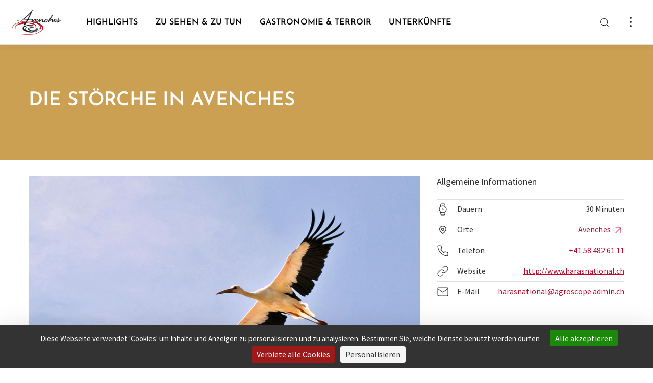

--- FILE ---
content_type: text/html; charset=UTF-8
request_url: https://www.avenches.ch/de/P23544/die-stoerche-in-avenches
body_size: 25577
content:
<!doctype html><html lang="de"><head><script src="https://tarteaucitron.io/load.js?domain=www.avenches.ch&uuid=00d61c1fa861ec6c9113326604f41da88ae39ef2"></script><!-- Google tag (gtag.js) --><script async src=https://www.googletagmanager.com/gtag/js?id=G-XJF6FHRXYL></script><script> 
    window.dataLayer = window.dataLayer || []; 
    function gtag(){dataLayer.push(arguments);} 
    gtag('js', new Date()); 
    gtag('config', 'G-XJF6FHRXYL');
</script><meta charset="utf-8"><meta name="viewport" content="width=device-width, initial-scale=1"><title>Die Störche in Avenches | Avenches</title><meta property="og:title" content="Die Störche in Avenches"><meta name="description" content="Avenches ist der einzige Nistplatz in der französischsprachigen Schweiz und begrüßt jedes Jahr fast 30 Storchpaare, um ihre Jungen am Ufer des Murtensees aufzuziehen."><meta property="og:description" content="Avenches ist der einzige Nistplatz in der französischsprachigen Schweiz und begrüßt jedes Jahr fast 30 Storchpaare, um ihre Jungen am Ufer des Murtensees aufzuziehen."><meta property="og:image" content="https://static.mycity.travel/manage/uploads/6/22/47826/f3fe7047c52a68aa9aa81173d847d2f284b334d3_COVER.jpg"><meta name="customsearch-simple-title" content="Die Störche in Avenches" /><meta name="customsearch-type" content="poi" /><meta name="customsearch-latitude" content="46.886858716366" /><meta name="customsearch-longitude" content="7.0160515297903" /><meta name="customsearch-thumbnail" content="//static.mycity.travel/manage/uploads/6/22/47826/f3fe7047c52a68aa9aa81173d847d2f284b334d3_1080.jpg" /><meta name="customsearch-locale" content="de" /><link rel="icon" type="image/png" href="//static.avenches.ch/favicon.png?1768297089"><script src="https://cdn.plyr.io/3.7.3/plyr.js"></script><link rel="stylesheet" href="https://cdn.plyr.io/3.6.3/plyr.css" /><link rel="stylesheet" media="all" type="text/css" href="//static.avenches.ch/css/34d9ab4.css?1768297089"><link rel="stylesheet" media="all" type="text/css" href="//static.avenches.ch/styleguide-avenches.css?1768297089"><meta name="generator" content="MyCity Tourism Information System" /><!-- If you need the MyCity Privacy Policy or MyCity contact information, please visit www.mycity.travel --><meta name="Identifier-url" content="avenches.ch" /><link rel="canonical" href="https://www.avenches.ch/de/P23544/die-stoerche-in-avenches" /><link rel="alternate" hreflang="fr-ch" href="https://www.avenches.ch/fr/P23544/les-cigognes-d-avenches" /><link rel="alternate" hreflang="de" href="https://www.avenches.ch/de/P23544/die-stoerche-in-avenches" /><link rel="alternate" hreflang="en" href="https://www.avenches.ch/en/P23544/the-storks-from-avenches" /></head><body><script type="text/javascript">
            var iconssvgPathCMS = "//static.avenches.ch/207/icons.svg?1768297089";
                        var mapPinPathCMS = "//static.avenches.ch/207/subtract.png?1768297089";
            var listingPinCMS = "//static.avenches.ch/207/marker.svg?1768297089";
        </script><div><svg xmlns="http://www.w3.org/2000/svg" xmlns:xlink="http://www.w3.org/1999/xlink" style="display:none"><defs><clipPath id="clip0"><path fill="#fff" d="M0 0h24v24H0z"></path></clipPath><clipPath id="clip0"><path fill="#fff" d="M0 0h24v24H0z"></path></clipPath></defs><symbol id="icon-alert-triangle" viewBox="0 0 20 20"><path d="M8.575 3.217L1.517 15a1.667 1.667 0 001.425 2.5h14.116a1.666 1.666 0 001.425-2.5L11.425 3.217a1.667 1.667 0 00-2.85 0v0z" stroke="currentColor" stroke-linejoin="round"></path><path d="M10 7.5v3.333" stroke="currentColor" stroke-linecap="square" stroke-linejoin="round"></path><path d="M10 14.167h.008" stroke="currentColor" stroke-width="1.3" stroke-linecap="round" stroke-linejoin="round"></path></symbol><symbol id="icon-arrow-down-left" viewBox="0 0 20 20"><path d="M14.167 5.833l-8.334 8.334M14.167 14.167H5.833V5.833" stroke="currentColor" stroke-linecap="round" stroke-linejoin="round"></path></symbol><symbol id="icon-arrow-down-right" viewBox="0 0 20 20"><path d="M5.833 5.833l8.334 8.334M14.167 5.833v8.334H5.833" stroke="currentColor" stroke-linecap="round" stroke-linejoin="round"></path></symbol><symbol id="icon-arrow-down" viewBox="0 0 20 20"><path d="M10 4.167v11.666M15.833 10L10 15.833 4.167 10" stroke="currentColor" stroke-linecap="round" stroke-linejoin="round"></path></symbol><symbol id="icon-arrow-left" viewBox="0 0 20 20"><path d="M15.833 10H4.167M10 15.833L4.167 10 10 4.167" stroke="currentColor" stroke-linecap="round" stroke-linejoin="round"></path></symbol><symbol id="icon-arrow-right" viewBox="0 0 20 20"><path d="M4.167 10h11.666M10 4.167L15.833 10 10 15.833" stroke="currentColor" stroke-linecap="round" stroke-linejoin="round"></path></symbol><symbol id="icon-arrow-up-left" viewBox="0 0 20 20"><path d="M14.167 14.167L5.833 5.833M5.833 14.167V5.833h8.334" stroke="currentColor" stroke-linecap="round" stroke-linejoin="round"></path></symbol><symbol id="icon-arrow-up-right" viewBox="0 0 20 20"><path d="M5.833 14.167l8.334-8.334M5.833 5.833h8.334v8.334" stroke="currentColor" stroke-linecap="round" stroke-linejoin="round"></path></symbol><symbol id="icon-arrow-up" viewBox="0 0 20 20"><path d="M10 15.833V4.167M4.167 10L10 4.167 15.833 10" stroke="currentColor" stroke-linecap="round" stroke-linejoin="round"></path></symbol><symbol id="icon-bag"><path d="M7.8 5L5.7 7.8v9.8A1.4 1.4 0 007.1 19h9.8a1.4 1.4 0 001.4-1.4V7.8L16.2 5H7.8zM5.7 7.8h12.6M14.8 10.6a2.8 2.8 0 01-5.6 0" stroke="#303030" stroke-width="1.5" stroke-linecap="round" stroke-linejoin="round"></path></symbol><symbol id="icon-bar-chart" viewBox="0 0 20 20"><path d="M10 16.667V8.333M15 16.667V3.333M5 16.667v-3.334" stroke="currentColor" stroke-linejoin="round"></path></symbol><symbol id="icon-camera" viewBox="0 0 20 20"><path d="M19.167 15.833A1.666 1.666 0 0117.5 17.5h-15a1.667 1.667 0 01-1.667-1.667V6.667A1.667 1.667 0 012.5 5h3.333L7.5 2.5h5L14.167 5H17.5a1.667 1.667 0 011.667 1.667v9.166z" stroke="currentColor" stroke-linejoin="round"></path><path d="M10 14.167A3.333 3.333 0 1010 7.5a3.333 3.333 0 000 6.667z" stroke="currentColor" stroke-linejoin="round"></path></symbol><symbol id="icon-check" viewBox="0 0 20 20"><path d="M16.667 5L7.5 14.167 3.333 10" stroke="currentColor" stroke-linejoin="round"></path></symbol><symbol id="icon-chevron-down" viewBox="0 0 20 20"><path d="M5 7.5l5 5 5-5" stroke="currentColor" stroke-linecap="round" stroke-linejoin="round"></path></symbol><symbol id="icon-chevron-left" viewBox="0 0 20 20"><path d="M12.5 15l-5-5 5-5" stroke="currentColor" stroke-linecap="round" stroke-linejoin="round"></path></symbol><symbol id="icon-chevron-right" viewBox="0 0 20 20"><path d="M7.5 15l5-5-5-5" stroke="currentColor" stroke-linecap="round" stroke-linejoin="round"></path></symbol><symbol id="icon-chevron-top" viewBox="0 0 24 24"><path fill="currentColor" fill-rule="evenodd" stroke="currentColor" stroke-linecap="round" stroke-linejoin="round" stroke-width=".1" d="M18.772 14.766a.763.763 0 01-1.1 0L12 8.93l-5.672 5.835a.763.763 0 01-1.1 0 .816.816 0 010-1.132l6.222-6.4a.763.763 0 011.1 0l6.222 6.4a.816.816 0 010 1.132z" clip-rule="evenodd"></path></symbol><symbol id="icon-chevron-up" viewBox="0 0 20 20"><path d="M15 12.5l-5-5-5 5" stroke="currentColor" stroke-linecap="round" stroke-linejoin="round"></path></symbol><symbol id="icon-clock" viewBox="0 0 20 20"><path d="M10 18.333a8.333 8.333 0 100-16.666 8.333 8.333 0 000 16.666z" stroke="currentColor" stroke-linejoin="round"></path><path d="M10 5v5l3.333 1.667" stroke="currentColor" stroke-linejoin="round"></path></symbol><symbol id="icon-close-action" viewBox="0 0 24 24"><path fill="currentColor" fill-rule="evenodd" d="M18.772 5.228a.778.778 0 010 1.1L6.328 18.772a.778.778 0 01-1.1-1.1L17.672 5.228a.778.778 0 011.1 0z" clip-rule="evenodd"></path><path fill="currentColor" fill-rule="evenodd" d="M5.228 5.228a.778.778 0 011.1 0l12.444 12.444a.778.778 0 01-1.1 1.1L5.228 6.328a.778.778 0 010-1.1z" clip-rule="evenodd"></path></symbol><symbol id="icon-cross" viewBox="0 0 20 20"><path d="M15 5L5 15M5 5l10 10" stroke="currentColor" stroke-linejoin="round"></path></symbol><symbol id="icon-dots"><circle cx="2" cy="2" r="2" fill="#303030"></circle><circle cx="2" cy="10" r="2" fill="#303030"></circle><circle cx="2" cy="18" r="2" fill="#303030"></circle></symbol><symbol id="icon-download" viewBox="0 0 20 20"><path d="M17.5 12.5v3.333a1.666 1.666 0 01-1.667 1.667H4.167A1.667 1.667 0 012.5 15.833V12.5M5.833 8.333L10 12.5l4.167-4.167M10 12.5v-10" stroke="currentColor" stroke-linejoin="round"></path></symbol><symbol id="icon-facebook" viewBox="0 0 20 20"><path d="M15 1.667h-2.5a4.167 4.167 0 00-4.167 4.166v2.5h-2.5v3.334h2.5v6.666h3.334v-6.666h2.5L15 8.333h-3.333v-2.5A.833.833 0 0112.5 5H15V1.667z" stroke="currentColor" stroke-linejoin="round"></path></symbol><symbol id="icon-file-text" viewBox="0 0 20 20"><path d="M11.667 1.667H5a1.667 1.667 0 00-1.667 1.666v13.334A1.666 1.666 0 005 18.333h10a1.666 1.666 0 001.667-1.666v-10l-5-5z" stroke="currentColor" stroke-linejoin="round"></path><path d="M11.667 1.667v5h5M13.333 10.833H6.667M13.333 14.167H6.667M8.333 7.5H6.667" stroke="currentColor" stroke-linejoin="round"></path></symbol><symbol id="icon-file" viewBox="0 0 24 24"><path stroke="currentColor" stroke-linecap="round" stroke-linejoin="round" stroke-width="1.35" d="M13.666 4H7a1.667 1.667 0 00-1.667 1.667V19A1.667 1.667 0 007 20.667h10A1.667 1.667 0 0018.666 19V9l-5-5z"></path><path stroke="currentColor" stroke-linecap="round" stroke-linejoin="round" stroke-width="1.35" d="M13.667 4v5h5m-3.333 4.167H8.667m6.667 3.333H8.667m1.667-6.666H8.667"></path></symbol><symbol id="icon-filter"><path fill-rule="evenodd" clip-rule="evenodd" d="M3.946 0c.428 0 .775.347.775.775v6.806a.775.775 0 11-1.55 0V.775c0-.428.347-.775.775-.775zm.775 12.244h2.395a.775.775 0 100-1.55H.775a.775.775 0 000 1.55h2.396v6.03a.775.775 0 001.55 0v-6.03zm8.454-.844a.775.775 0 00-1.55 0v6.875a.775.775 0 001.55 0V11.4zM12.4 0c.428 0 .775.347.775.775v6.1h2.397a.775.775 0 110 1.55h-6.34a.775.775 0 010-1.55h2.393v-6.1c0-.428.347-.775.775-.775zm8.454 10.625h3.171a.775.775 0 010 1.55H21.63v6.1a.775.775 0 01-1.55 0v-6.1h-2.395a.775.775 0 010-1.55h3.17zm0-10.625c.428 0 .775.347.775.775V7.65a.775.775 0 01-1.55 0V.775c0-.428.347-.775.775-.775z" fill="currentColor"></path></symbol><symbol id="icon-gaultmilliau-toque"><path fill="#000" d="M18.805 6.117c-.171-.892-.48-1.647-.926-2.23-.48-.618-1.03-1.098-1.68-1.407A4.993 4.993 0 0014.036 2c-.858 0-1.578.103-2.127.309-.583.24-.995.411-1.27.583a6.223 6.223 0 00-2.744-.069A3.846 3.846 0 005.804 3.99a4.71 4.71 0 00-.961 1.715c-.24.652-.343 1.338-.343 2.127.034.446.103.858.206 1.304.068.445.206.926.446 1.44.103.275.24.55.343.824l.309.823c.068.103.137.24.171.377a.964.964 0 00.172.378c.308.72.549 1.646.686 2.778.103 1.133.137 2.402.068 3.808v.241c0 .102.035.205.069.24a.91.91 0 00.172.205c.034.035.651.343 1.818.892 1.166.584 2.607.858 4.322.858a9.68 9.68 0 002.23-.274 10.51 10.51 0 002.058-.72c.035 0 .103-.035.172-.104.034-.068.103-.103.137-.103v-.446c-.103-.274-.137-1.097-.034-2.504.103-1.372.206-2.436.377-3.225 0-.103.034-.206.069-.377.034-.171.034-.309.034-.48.103-.618.24-1.304.377-2.093.138-.789.24-1.544.275-2.298.069-1.27 0-2.333-.172-3.26zm-.926 3.019c-.103.994-.309 1.99-.549 2.95-.24.96-.446 1.75-.549 2.332-.034.378-.103.893-.171 1.544a7.467 7.467 0 00-.034 1.956c-.24.068-.447.137-.652.171-.24.069-.446.137-.686.172-.206-.858-.138-1.921.24-3.156.377-1.201.446-2.402.206-3.534-.103 1.818-.412 3.19-.927 4.151-.514.96-.583 1.887-.274 2.745-.24 0-.446.034-.652.068-.206.035-.377.069-.549.069-.103-.618-.068-1.304.172-2.093a5.84 5.84 0 00.137-2.298c-.034 1.098-.274 1.955-.686 2.607-.446.652-.583 1.235-.412 1.784-.309 0-.549-.034-.72-.069-.172-.034-.309-.068-.378-.068l-.102.24c.24.103.891.206 1.99.274 1.097.069 2.195-.069 3.293-.377 0 .274 0 .549.034.789 0 .24.034.446.068.617-2.641.652-4.665.72-6.14.206l-2.196-.755c.103-1.029.103-2.195 0-3.533-.137-1.338-.411-2.436-.789-3.362a22.566 22.566 0 01-.514-1.235c-.206-.446-.412-.858-.584-1.304-.171-.446-.308-.891-.446-1.337a4.308 4.308 0 01-.205-1.304c-.035-1.578.617-2.71 1.99-3.396 1.337-.686 3.19-.309 5.488 1.097.034.035.137.07.275.07.137.033.274.033.377.033.103 0 .24 0 .343-.034.103 0 .137-.034.103-.069a60.527 60.527 0 00-1.27-.754c-.445-.206-.823-.378-1.166-.55a8.965 8.965 0 012.71-.685c.995-.103 1.853.309 2.573 1.235.378.549.618 1.235.72 2.058.07.858.035 1.75-.068 2.745z"></path></symbol><symbol id="icon-globe" viewBox="0 0 24 24"><path fill="currentColor" fill-rule="evenodd" d="M12 4.75a7.25 7.25 0 100 14.5 7.25 7.25 0 000-14.5zM3.25 12a8.75 8.75 0 1117.5 0 8.75 8.75 0 01-17.5 0z" clip-rule="evenodd"></path><path fill="currentColor" fill-rule="evenodd" d="M3.25 12a.75.75 0 01.75-.75h16a.75.75 0 010 1.5H4a.75.75 0 01-.75-.75z" clip-rule="evenodd"></path><path fill="currentColor" fill-rule="evenodd" d="M9.75 12c.051 2.475.847 4.853 2.25 6.79 1.403-1.937 2.199-4.315 2.25-6.79-.051-2.475-.847-4.853-2.25-6.79C10.597 7.148 9.801 9.526 9.75 12zM12 4l-.57-.488C9.438 5.84 8.311 8.851 8.25 11.985v.03c.061 3.134 1.188 6.146 3.18 8.473a.75.75 0 001.14 0c1.992-2.327 3.119-5.339 3.18-8.473v-.03c-.061-3.134-1.188-6.146-3.18-8.473L12 4z" clip-rule="evenodd"></path></symbol><symbol id="icon-handicap-cerebral" viewBox="0 0 133 133"><g id="Layer_2" data-name="Layer 2"><g id="Layer_1-2" data-name="Layer 1"><rect class="cls-1" width="133" height="133" rx="6.82"></rect><path class="cls-2" d="M67.57 32.59c-.74-3.91-1.67-8.16-2.42-9.48l-46.88 6.16v73.15a94.34 94.34 0 009.49 6.78 42.22 42.22 0 0018 6.31c6.06.47 7.12.57 7.67.57h3.37c3.15-.17 4.58-.81 5.36-1.65.84.15 2.67.4 6.63.81s16.7-.32 20.21-1.24c11.65-3 21.7-13.71 22.24-41 .41.64 1.53-.42 1.53-.42C114 66.62 115 44.86 115 44.86c.27-4-3.7-.75-4.5 0v-.67s-1.1-22.44-2.22-24.55H65.4m15.17 35s.94-6.67 7.58-6.92c0 0 6.21-.43 7.6 6.86z"></path><path class="cls-1" d="M75.14 70.21A84.85 84.85 0 0172 57c-.89-5.26-1.74-11.8-2.88-20.83 0 0-.63-3.38-1.41-7.2s-1.71-8.07-2.3-9.78l-44.86 5.88v-2h-3.49l.2 75.43 1.22.75a92.55 92.55 0 009.17 6.46c5.35 3.3 10.09 6.21 18.57 7.06 6.09.56 7.08.46 7.33.49h3.16c3.68 0 4.68-1.94 4.75-4.21s-.79-4.91-.8-6.43a8 8 0 01.65-3.27 10.34 10.34 0 011-1.81c1.3-1.87 2.61-3.13 2.94-4 .22-.58 0-1-1-1.31l1.53-5.65 1.61-6a1 1 0 01.35-.66 3.56 3.56 0 012.47-.65 6.17 6.17 0 004.49-1.56c1.24-1.3 1.76-3.55.44-7.5z"></path><path class="cls-2" d="M44.77 46.76s6.22-.42 7.61 6.86l-15.18.06s.93-6.68 7.57-6.92zM65.57 88.4H44.75s7.51 4.72 20.8 4.8"></path><path class="cls-1" d="M65.32 88.35l22.84.13S79.1 93.21 65.4 93.3"></path></g></g></symbol><symbol id="icon-handicap-dog" viewBox="0 0 133 133"><g id="Layer_2" data-name="Layer 2"><g id="Layer_1-2" data-name="Layer 1"><rect width="133" height="133" rx="6.82" fill="#006db6"></rect><path class="cls-2" d="M50 27.54a6.49 6.49 0 10-9.14-.8 6.51 6.51 0 009.14.8zM105.55 68.66a30.88 30.88 0 00-5.49-.29A6.07 6.07 0 0095 64.66h-2.53a4.83 4.83 0 00-1.08.12l-.42.11c-.1 0-.6.23-.7.28l-.48.27c-.08 0-.32.21-.36.24a5.3 5.3 0 00-.91.86L84 71.93 62.64 56.84a7.16 7.16 0 00-.64-.54l-7.68-5.62a30 30 0 00-1.12-13.34A9.22 9.22 0 0045.3 31a8.58 8.58 0 00-4.78 1.29C38.35 33.6 36.7 34.67 36 39.8l-.27 28.58-6.83 46.46 9-.33v-.07.09c.18-.87.83-3.41 1.76-6.92 1.75-6.59 4-14.46 6-22l8.86 29.29 9.83-.17c-2.17-6-4.12-12.44-5.83-18.62l.06-.07A5.12 5.12 0 0060 93.61h5.59L66 94c1.3 1.59 7.26 1 7.26 1h4.79l.36 5.21.92 11.9.57 1 1.2 2.06h6.3a4 4 0 00-4-4L83.27 95c4.89 0 6-3.66 6.08-4.14v-.06l.06-8.9v-.08l4.19-5h6.93c2.78 0 5-3.28 5-6.07v-2zm-42.19-4.75a6.42 6.42 0 00.92-4.07L83 73.09 80.62 76zm-2.24 12.84h-7.38c-1.3-5.6-2.17-9.68-2.55-11 .41-1.48.69-2.49.81-2.89l.85-4.11 9.68 6.43 16.62 11.58zm28.22 14l-.11-.05.11.05z"></path></g></g></symbol><symbol id="icon-handicap-hearing" viewBox="0 0 133 133"><g id="Layer_2" data-name="Layer 2"><g id="Layer_1-2" data-name="Layer 1"><rect class="cls-1" width="133" height="133" rx="6.82"></rect><path class="cls-2" d="M107.21 18.21L92.47 32.95l9.44 9.43 14.81-14.8-9.51-9.37zM16.59 109.35l9.3 9.3 32.58-32.58-9.37-9.37-32.51 32.65z"></path><path d="M50.49 61.54s.57-23.63 22-23.52c0 0 24-.34 20.77 23.29 0 0-1.66 8.59-7.46 13.31-5.12 4.18-6.43 8.95-6.54 11.71s0 12.62 0 12.62-1.72 21.34-24.09 7.8" stroke-width="5" fill="none" stroke="#fff"></path><path class="cls-1" d="M47.36 111.92l2.79 2.79 9.77-9.77-2.81-2.82-9.75 9.8z"></path><path d="M79.63 67.18c3.15-2.56 4.05-7.18 4.05-7.18 1.74-12.82-11.26-12.63-11.26-12.63-11.64-.06-12 12.75-12 12.75v1.45" stroke-width="4" fill="none" stroke="#fff"></path><path class="cls-1" d="M45.13 61.9h20.5v4.52h-20.5z"></path></g></g></symbol><symbol id="icon-handicap-info" viewBox="0 0 133 133"><g id="Layer_2" data-name="Layer 2"><g id="Layer_1-2" data-name="Layer 1"><path class="cls-1" d="M133 126.18a6.83 6.83 0 01-6.82 6.82H6.82A6.82 6.82 0 010 126.18V6.83A6.82 6.82 0 016.82 0h119.36A6.82 6.82 0 01133 6.83z"></path><path d="M115 67.06a48.34 48.34 0 11-48.31-48.35A48.34 48.34 0 01115 67.06z" fill="#fff"></path><path class="cls-1" d="M73.34 31.52a8.68 8.68 0 10-1.07 12.23 8.7 8.7 0 001.07-12.23zM58.45 51.83h16.66v52.79H58.45z"></path></g></g></symbol><symbol id="icon-handicap-language" viewBox="0 0 133 133"><g id="Layer_2" data-name="Layer 2"><g id="Layer_1-2" data-name="Layer 1"><rect width="133" height="133" rx="6.82" fill="#006db6"></rect><path class="cls-2" d="M74.58 42.45c-.14-.09-13.4-9.1-15-10.08a6 6 0 00-3.44-.87l-7.93 1v-2.11c1-.12 5.29-.62 7.49-.77a6.61 6.61 0 013.52.49c.39.33 1.69 1.13 5.68 3.59 2.23 1.36 4.12 1.76 5.63 1.19A4.22 4.22 0 0073 32.32v-.17l-.15-.09c-.45-.27-11.09-6.57-13.12-7.58a9.39 9.39 0 00-4.26-.9l-7.27.68v-2l7-.51a8.51 8.51 0 012.87.21l4.3 1.59c2.44.9 4.5 1 6.12.16A4.93 4.93 0 0071 21l.07-.2-.2-.08c-.14-.05-13.86-5.06-14.64-5.4a7.91 7.91 0 00-2.93-.11L39.58 17a4.9 4.9 0 00-4.13 2.67L23.54 42.56 15 44v24.61h.26c.45-.1 40.74-5.75 46.29-6.61a4.64 4.64 0 004.32-6.09l-.06-.19-21.09 3 1.81-13a35.37 35.37 0 014.41-.69 3.21 3.21 0 012 .59c.1.12 1.52 2 4.9 6.43 3.61 4.78 7.81 1.79 7.85 1.76l.18-.13-.13-.18c-.36-.5-8.85-12.09-9.82-13.19a2.39 2.39 0 00-2.18-.87l-5.55.77v-1.92c.89-.14 4.75-.71 7.12-.84 2.53-.14 3.47.8 3.52.84L67 43.83c2 1.33 3.69 1.76 5.14 1.3a4.27 4.27 0 002.5-2.42l.06-.16zM118 64.54c-.4.06-40.68 5.71-46.25 6.58a4.64 4.64 0 00-4.32 6.09l.06.19 21.1-3-1.82 13a35 35 0 01-4.41.69 3 3 0 01-2-.59c-.09-.12-1.52-2-4.89-6.43-3.62-4.78-7.81-1.79-7.85-1.76l-.19.13.14.18c.36.5 8.84 12.09 9.81 13.19a2.39 2.39 0 002.18.87l5.55-.77v1.94c-.89.14-4.75.71-7.12.84-2.53.14-3.47-.8-3.51-.84S71.8 93 66.26 89.28c-2-1.33-3.69-1.76-5.14-1.3a4.27 4.27 0 00-2.5 2.42l-.06.16.15.1c.13.09 13.39 9.09 15 10.08a6 6 0 003.45.87l7.92-1v2.12c-1 .12-5.29.62-7.48.77a6.57 6.57 0 01-3.6-.5c-.38-.33-1.69-1.13-5.68-3.59-2.23-1.36-4.12-1.76-5.63-1.19a4.22 4.22 0 00-2.36 2.55v.17l.15.09c.46.27 11.09 6.57 13.13 7.57a9.29 9.29 0 004.25.91l7.28-.68v2l-7 .51a8.16 8.16 0 01-2.86-.21l-4.29-1.59c-2.45-.9-4.51-1-6.13-.16a5 5 0 00-2.48 2.77l-.06.2.2.08c.14 0 13.85 5.06 14.63 5.4a3.82 3.82 0 001.44.2c.74 0 1.45-.09 1.5-.09l13.72-1.81a4.88 4.88 0 004.13-2.67l11.91-22.9 8.5-1.39V64.5z"></path></g></g></symbol><symbol id="icon-handicap-limited" viewBox="0 0 133 133"><g id="Layer_2" data-name="Layer 2"><g id="Layer_1-2" data-name="Layer 1"><rect width="133" height="133" rx="6.82" fill="#006db6"></rect><path class="cls-2" d="M36.78 18.61a6.48 6.48 0 10-.8 9.14 6.49 6.49 0 00.8-9.14zM105.86 84.19c-.28-3.74-4.62-6.51-8.08-6.51l-9-.13h-5.27l-.19-1.34-.32-3.3h13.88c.24-4-1.72-7-5.51-7h-9l-.88-9.8c-.49-5.49-5.47-9.79-11-8.57A9.66 9.66 0 0063 57.85L65.28 83a7.33 7.33 0 003.14 5.39c1.91 1.31 2.56 1.09 5.65 1.35l20 .06 8.27 26.2 9.16-1.36zM75.21 34.11a7.12 7.12 0 10-1.4 10 7.15 7.15 0 001.4-10z"></path><path class="cls-2" d="M90.16 97.47A20.57 20.57 0 1159.5 74l-.44-4.57A24.75 24.75 0 1092.38 103zM49.33 50.38l-8.4-3.07a29.52 29.52 0 00-1.31-9.62 9.23 9.23 0 00-7.91-6.4 8.67 8.67 0 00-4.78 1.29 11.35 11.35 0 00-4.43 6l.09 76.69h10.05c4.43-16.34 7.17-40.54 7.76-52.38l.4-8.11 11.31 4.11c1.6-3.74.77-7.18-2.78-8.51z"></path></g></g></symbol><symbol id="icon-handicap-loop" viewBox="0 0 133 133"><g id="Layer_2" data-name="Layer 2"><g id="Layer_1-2" data-name="Layer 1"><rect class="cls-1" width="133" height="133" rx="6.82"></rect><path class="cls-2" d="M107.21 18.21L92.47 32.95l9.44 9.43 14.81-14.8-9.51-9.37zM16.59 109.35l9.3 9.3 32.58-32.58-9.37-9.37-32.51 32.65z"></path><path d="M50.49 62.45s.57-23.64 22-23.52c0 0 24-.34 20.77 23.29 0 0-1.66 8.58-7.46 13.31-5.12 4.18-6.43 9-6.54 11.7s0 12.62 0 12.62-1.72 21.35-24.1 7.81" stroke-width="5" fill="none" stroke="#fff"></path><path class="cls-1" d="M47.35 112.83l2.8 2.79 9.77-9.78-2.81-2.81-9.76 9.8z"></path><path d="M79.63 68.09c3.14-2.57 4.05-7.22 4.05-7.22 1.74-12.81-11.26-12.62-11.26-12.62-11.64-.07-12 12.75-12 12.75v1.44" stroke-width="4" fill="none" stroke="#fff"></path><path class="cls-1" d="M45.13 62.81h20.5v4.52h-20.5z"></path><path class="cls-2" d="M102.64 115.4V93.55h-9.07v-3.5H117v3.5h-9.08v21.85z"></path></g></g></symbol><symbol id="icon-handicap-no" viewBox="0 0 133 133"><g id="Layer_2" data-name="Layer 2"><g id="Layer_1-2" data-name="Layer 1"><rect width="133" height="133" rx="6.82" fill="#006db6"></rect><path class="cls-2" d="M63.83 32.43a7.13 7.13 0 10-1.41 10 7.17 7.17 0 001.41-10zM78.86 97.29A20.57 20.57 0 1148.31 74l-.47-4.54A24.75 24.75 0 1081.05 103z"></path><path class="cls-2" d="M117.38 112.81L95.75 91.19l-1.27-6.87c-.29-3.74-4.62-6.51-8.08-6.51l-4.08-.06-6.52-6.52h9.7c.24-4-1.72-7-5.51-7h-7L116.19 21 112 16.74l-41.66 41.6-.19-2.12c-.49-5.49-5.47-9.79-11-8.57A9.55 9.55 0 0054.59 50L21.32 16.76 17.08 21l34.58 34.58a10.17 10.17 0 00-.09 2.42l1.62 17.5-37.3 37.3 4.24 4.2 33.79-33.75A7.31 7.31 0 0057 88.5c1.9 1.31 2.55 1.1 5.65 1.36h20L91 116.13l9.16-1.37-2.48-13.16 15.46 15.46z"></path></g></g></symbol><symbol id="icon-handicap-parking-limited" viewBox="0 0 133 133"><g id="Layer_2" data-name="Layer 2"><g id="Layer_1-2" data-name="Layer 1"><rect width="133" height="133" rx="6.82" fill="#006db6"></rect><path class="cls-2" d="M33.84 34.72a5.38 5.38 0 10-.66 7.57 5.4 5.4 0 00.66-7.57zM91.13 89.1c-.23-3.1-3.83-5.4-6.7-5.4L77 83.59h-4.4l-.16-1.11-.24-2.72h11.48c.2-3.33-1.42-5.77-4.57-5.8h-7.42L71 65.79c-.41-4.55-4.53-8.11-9.11-7.11a8 8 0 00-6.29 8.58l1.93 20.83a6.1 6.1 0 002.6 4.48c1.58 1.08 2.12.9 4.69 1.12h16.54l6.9 21.74 7.6-1.14zM65.71 47.56a5.91 5.91 0 10-1.16 8.28 5.93 5.93 0 001.16-8.28z"></path><path class="cls-2" d="M77.91 99.83a16.79 16.79 0 11-25.13-18.92l-.45-4.35a20.78 20.78 0 1027.33 29.12z"></path><path class="cls-2" d="M44.25 61.06l-7-2.55a24.41 24.41 0 00-1.09-8 7.64 7.64 0 00-6.55-5.3 7.23 7.23 0 00-4 1.07A9.37 9.37 0 0022 51.24l.08 63.6h8.33c3.67-13.56 5.94-33.63 6.44-43.44l.32-6.73 9.38 3.41c1.33-3.08.64-5.92-2.3-7.02zM95 47.74V16.91h10.6c3.08 0 5.24.32 6.5 1a6.47 6.47 0 012.83 2.74 9.25 9.25 0 011 4.45c0 3.45-1.09 6.07-3.26 7.88a13.25 13.25 0 01-8.73 2.71h-2.61v12.05zm6.3-16.31h1.2q3.54 0 5.2-1.7a5.54 5.54 0 001.66-4 5.16 5.16 0 00-.53-2.34 3.74 3.74 0 00-1.61-1.66 7.68 7.68 0 00-3.51-.6h-2.41z"></path></g></g></symbol><symbol id="icon-handicap-parking-no" viewBox="0 0 133 133"><rect fill="#006db6" height="133" rx="6.82" width="133"></rect><g fill="#fff"><path d="M96.69 45.56V17.07h9.64q4.2 0 5.91.9a6 6 0 012.58 2.53 8.7 8.7 0 01.87 4.12c0 3.18-1 5.61-3 7.27a11.88 11.88 0 01-7.94 2.51h-2.37v11.16zm5.72-15.07h1.09a6.29 6.29 0 004.73-1.57 5.17 5.17 0 001.51-3.69 4.82 4.82 0 00-.48-2.16 3.44 3.44 0 00-1.47-1.53 6.86 6.86 0 00-3.19-.54h-2.19zM45.78 55.83a5.91 5.91 0 10-8.28-1.17 5.95 5.95 0 008.28 1.17z"></path><path d="M87.66 112.19L74.14 98.67l-1.77-9.59c-.24-3.1-3.84-5.39-6.7-5.39l-6.61-.1-2.87-2.87 1-1h7.73c.14-2.46-.71-4.43-2.43-5.31l25-25-4.24-4.24-28.73 28.74h-1.6l-.73-8.13c-.41-4.55-4.54-8.12-9.12-7.11a8 8 0 00-5.2 3.73l-17.5-17.5-4.24 4.25L37 70.05l1.67 18a6.85 6.85 0 00.33 1.39l-11.62 11.61a16.68 16.68 0 01-1.13-6 16.94 16.94 0 017.68-14.1l-.41-4.37A20.93 20.93 0 0022.25 95a20.61 20.61 0 002.1 9l-8.41 8.41 4.24 4.25 7.61-7.61a20.72 20.72 0 0033.14-3.53l-2-5.25A16.93 16.93 0 0143 111.76a16.74 16.74 0 01-12.43-5.54l12.89-12.76c.62.1 1.36.11 2.54.21h14.7l2.7 2.69 6 19 7.6-1.13-1-5.25 7.35 7.35z"></path></g></symbol><symbol id="icon-handicap-parking" viewBox="0 0 133 133"><g id="Layer_2" data-name="Layer 2"><g id="Layer_1-2" data-name="Layer 1"><rect width="133" height="133" rx="6.82" fill="#006db6"></rect><path class="cls-2" d="M72 89.1c-.24-3.1-3.83-5.4-6.7-5.4l-7.46-.11h-4.42l-.15-1.11-.27-2.73h11.51c.2-3.33-1.42-5.77-4.57-5.8h-7.43l-.73-8.13c-.41-4.55-4.54-8.11-9.12-7.11a8 8 0 00-6.29 8.58l1.93 20.8a6.14 6.14 0 002.61 4.48c1.58 1.08 2.12.9 4.68 1.12h16.55L69 115.48l7.6-1.14zM46.54 47.56a5.91 5.91 0 10-1.16 8.28 5.93 5.93 0 001.16-8.28z"></path><path class="cls-2" d="M58.21 101.36A16.8 16.8 0 1133.41 81l-.35-4.42a20.79 20.79 0 1028.83 26.31zM94.75 47.81V17h10.6c3.08 0 5.25.33 6.5 1a6.6 6.6 0 012.84 2.74 9.41 9.41 0 011 4.46c0 3.44-1.08 6.07-3.25 7.87s-5.09 2.71-8.74 2.71H101v12.03zM101 31.49h1.2c2.36 0 4.1-.56 5.2-1.69a5.54 5.54 0 001.66-4 5.2 5.2 0 00-.52-2.35 3.79 3.79 0 00-1.54-1.64 7.52 7.52 0 00-3.51-.61H101z"></path></g></g></symbol><symbol id="icon-handicap-visual" viewBox="0 0 132.96 133"><g id="Layer_2" data-name="Layer 2"><g id="Layer_1-2" data-name="Layer 1"><rect width="132.96" height="133" rx="6.82" fill="#006db6"></rect><path class="cls-2" d="M56.7 15.05a6.48 6.48 0 10-.8 9.14 6.5 6.5 0 00.8-9.14zM75.66 62.13l38.82 52.74 2.41-1.78L78.33 60.7a6 6 0 00.9-2.36 6.3 6.3 0 00-.14-2.77 6.14 6.14 0 00-1.3-2.42L69.3 43l-8.53-10.32-1.3-1.32-1.36-1.2a11.1 11.1 0 00-7.3-2.46 12 12 0 00-8 2.56l-3.69 4-3.69 4-5.76 6.19a2.07 2.07 0 00.05 3c1.59 1.54 3 3 3 3l.09.09 10.98 11.34v3.34L31.34 112l8.91 3 11.53-38.39 9.87 37.6 9.51-.12-10.48-48.38.1-16.46v-5.69l7.67 9.55zM43.82 52l-5.72-6a.47.47 0 010-.58l5.73-6.21zm14.29-21.81z"></path></g></g></symbol><symbol id="icon-handicap-walk" viewBox="0 0 133 133"><g id="Layer_2" data-name="Layer 2"><g id="Layer_1-2" data-name="Layer 1"><rect width="133" height="133" rx="6.82" fill="#006db6"></rect><path class="cls-2" d="M82.36 56.67l-9.69-11.28a27.79 27.79 0 00.12-8.69 9.17 9.17 0 00-6.67-7.7 8.57 8.57 0 00-4.93.43c-2.37 1-4.19 1.73-5.77 6.66l-5.08 28V64l-8.15 50.41 9.05-.15c1.88-7 4.25-17.53 6.53-27.55l4.32 27.63 9.69.2c-4.24-20.08-5.71-44.17-6.3-49.54.84-1.77 1.43-3 1.65-3.43l3-7.54 10.49 11.2v49.13h3V61.58a5.14 5.14 0 00-1.26-4.91zm-37.73 52.81l-.25.59zM73.75 17.64a6.48 6.48 0 10-2.38 8.86 6.51 6.51 0 002.38-8.86z"></path></g></g></symbol><symbol id="icon-handicap-wc-limited" viewBox="0 0 133.04 133.04"><g id="Layer_2" data-name="Layer 2"><g id="Layer_1-2" data-name="Layer 1"><rect x=".04" y=".04" width="132.96" height="132.96" rx="6.82" fill="#006db6"></rect><path class="cls-2" d="M33.9 34.72a5.38 5.38 0 10-.67 7.58 5.4 5.4 0 00.67-7.58zM91.13 89.13c-.23-3.1-3.83-5.4-6.69-5.4L77 83.61h-4.39l-.16-1.11-.24-2.72h11.48c.2-3.33-1.42-5.77-4.56-5.81H71.7l-.7-8.15c-.41-4.55-4.53-8.12-9.11-7.11a8 8 0 00-6.3 8.56l1.89 20.83a6.16 6.16 0 002.61 4.48c1.58 1.08 2.12.9 4.68 1.12l16.54.06 6.88 21.74 7.6-1.13zM65.75 47.59a5.91 5.91 0 10-1.17 8.28 5.93 5.93 0 001.17-8.28z"></path><path class="cls-2" d="M77.79 100.24a16.9 16.9 0 01-16 11.61A16.78 16.78 0 0145 95.05 16.91 16.91 0 0152.75 81l-.43-4.37A20.94 20.94 0 0041 95.05a20.79 20.79 0 0020.78 20.8 20.94 20.94 0 0017.94-10.33zM44.28 61.07l-7-2.56a24.61 24.61 0 00-1.08-8 7.65 7.65 0 00-6.55-5.31 7.23 7.23 0 00-4 1.07A9.4 9.4 0 0022 51.24v63.58h8.33c3.67-13.54 6-33.6 6.46-43.41l.34-6.73 9.37 3.42c1.41-3.1.72-5.93-2.22-7.03z"></path><g><path class="cls-2" d="M68 41.93L61.73 17h4.91l4.55 18.28L75.51 17h4.33l4.07 18.18L88.72 17h3.6l-6.56 25h-5L77 24.81l-4 17.12zM115.81 41a15.75 15.75 0 01-2.81 1c-.81.17-1.73.32-2.76.44a28.78 28.78 0 01-3 .17q-6.54 0-9.77-3.7a13.87 13.87 0 01-3.21-9.42A13.81 13.81 0 0197.39 20q3.23-3.68 10.1-3.67a34.88 34.88 0 018.1 1v4.07a46.62 46.62 0 00-3.17-1 20.49 20.49 0 00-2.34-.46 14.9 14.9 0 00-2.2-.16q-4.3 0-6.25 2.77a11.63 11.63 0 00-1.94 6.85 10.46 10.46 0 002.19 6.93c1.47 1.77 3.66 2.65 6.56 2.66a16.55 16.55 0 007.37-1.84z"></path></g></g></g></symbol><symbol id="icon-handicap-wc-no" viewBox="0 0 133 133"><g id="Layer_2" data-name="Layer 2"><g id="Layer_1-2" data-name="Layer 1"><rect width="133" height="133" rx="6.82" fill="#006db6"></rect><path class="cls-2" d="M67.91 41.9l-6.24-25h4.91l4.57 18.28 4.31-18.28h4.33l4.08 18.18 4.8-18.18h3.6l-6.55 25h-5L76.9 24.76l-4 17.14zM115.79 40.92a15.69 15.69 0 01-2.86 1 27.48 27.48 0 01-2.76.45 28.59 28.59 0 01-3 .17q-6.55 0-9.78-3.7a13.79 13.79 0 01-3.22-9.42A13.82 13.82 0 0197.34 20q3.22-3.69 10.11-3.68a34.88 34.88 0 018.1 1v4.07a46.62 46.62 0 00-3.17-1 20.49 20.49 0 00-2.34-.46 16.4 16.4 0 00-2.2-.16c-2.87 0-5 .93-6.25 2.77a11.69 11.69 0 00-1.94 6.86 10.45 10.45 0 002.2 6.93q2.2 2.65 6.56 2.65a16.62 16.62 0 007.38-1.84zM45.38 55.84a5.91 5.91 0 10-8.28-1.16 5.94 5.94 0 008.28 1.16z"></path><path class="cls-2" d="M87.25 112.21L73.74 98.69 72 89.1c-.24-3.1-3.83-5.4-6.7-5.4l-6.61-.1-2.86-2.86 1-1h7.73c.15-2.46-.7-4.42-2.42-5.3l25-25-4.24-4.24-28.7 28.7h-1.69l-.73-8.13c-.41-4.55-4.54-8.11-9.12-7.11a8 8 0 00-5.19 3.74L20 44.92l-4.24 4.24 20.9 20.91 1.67 18a6.71 6.71 0 00.29 1.36L27 101.07a16.68 16.68 0 01-1.13-6A16.91 16.91 0 0133.53 81l-.42-4.38a21 21 0 00-11.27 18.44 20.64 20.64 0 002.1 9l-8.41 8.41 4.25 4.24 7.6-7.61a20.73 20.73 0 0015.26 6.71 20.94 20.94 0 0017.89-10.23l-2-5.26a16.89 16.89 0 01-15.93 11.49 16.72 16.72 0 01-12.43-5.54l12.88-12.79c.62.09 1.36.11 2.54.21H60.3l2.7 2.74 6.05 19 7.6-1.14-1-5.24 7.35 7.4z"></path></g></g></symbol><symbol id="icon-handicap-wc" viewBox="0 0 133 133"><g id="Layer_2" data-name="Layer 2"><g id="Layer_1-2" data-name="Layer 1"><rect width="133" height="133" rx="6.82" fill="#006db6"></rect><path class="cls-2" d="M72 89.1c-.24-3.1-3.83-5.4-6.7-5.4l-7.46-.11h-4.42l-.15-1.11-.27-2.73h11.51c.2-3.33-1.42-5.77-4.57-5.8h-7.43l-.73-8.13c-.41-4.55-4.54-8.11-9.12-7.11a8 8 0 00-6.29 8.58l1.93 20.8a6.14 6.14 0 002.61 4.48c1.58 1.08 2.12.9 4.68 1.12h16.55L69 115.48l7.6-1.14zM46.54 47.56a5.91 5.91 0 10-1.16 8.28 5.93 5.93 0 001.16-8.28z"></path><path class="cls-2" d="M58 101.91A16.79 16.79 0 1133.52 81l-.41-4.38a20.79 20.79 0 1028.53 26.88z"></path><g><path class="cls-2" d="M67.91 41.9l-6.24-25h4.91l4.57 18.28 4.31-18.28h4.33l4.08 18.18 4.8-18.18h3.6l-6.55 25h-5L76.9 24.76l-4 17.14zM115.79 40.92a15.69 15.69 0 01-2.86 1 25 25 0 01-2.76.44 26.21 26.21 0 01-3 .18q-6.55 0-9.78-3.7a13.79 13.79 0 01-3.22-9.42A13.82 13.82 0 0197.34 20q3.22-3.69 10.11-3.68a34.88 34.88 0 018.1 1v4.07a46.62 46.62 0 00-3.17-1 20.49 20.49 0 00-2.34-.46 16.4 16.4 0 00-2.2-.16c-2.87 0-5 .93-6.25 2.77a11.69 11.69 0 00-1.94 6.86 10.45 10.45 0 002.2 6.93q2.2 2.65 6.56 2.65a16.62 16.62 0 007.38-1.84z"></path></g></g></g></symbol><symbol id="icon-handicap" viewBox="0 0 133 133"><g id="Layer_2" data-name="Layer 2"><g id="Layer_1-2" data-name="Layer 1"><rect width="133" height="133" rx="6.82" fill="#006db6"></rect><path class="cls-2" d="M94 84.56c-.29-3.74-4.63-6.51-8.08-6.51l-9-.13h-5.27l-.2-1.33-.28-3.28H85c.24-4-1.71-7-5.51-7h-8.95l-.89-9.8c-.49-5.49-5.47-9.79-11-8.57a9.65 9.65 0 00-7.58 10.34l2.32 25.12a7.37 7.37 0 003.15 5.39c1.9 1.31 2.55 1.09 5.64 1.36l20 .05 8.32 26.22 9.09-1.42zM63.3 34.48a7.13 7.13 0 10-1.4 10 7.15 7.15 0 001.4-10z"></path><path class="cls-2" d="M78.48 97a20.56 20.56 0 11-30.89-22.6l-.44-4.58a24.75 24.75 0 1033.76 32.63z"></path></g></g></symbol><symbol id="icon-heart-full" viewBox="0 0 24 24"><path fill="currentColor" fill-rule="evenodd" d="M13.9 4.6c.6-.3 1.2-.4 1.9-.4s1.3.1 1.9.4c.6.3 1.1.6 1.6 1.1.5.5.8 1 1.1 1.6.2.6.4 1.3.4 1.9 0 .7-.1 1.3-.4 1.9-.2.6-.6 1.2-1.1 1.6l-6.8 6.8c-.1.1-.3.2-.5.2s-.4-.1-.5-.2l-6.8-6.8c-.9-.9-1.5-2.2-1.5-3.5 0-1.3.5-2.6 1.5-3.5.9-.9 2.2-1.5 3.5-1.5 1.3 0 2.6.5 3.5 1.5l.3.3.3-.3c.4-.5 1-.8 1.6-1.1z"></path></symbol><symbol id="icon-heart" viewBox="0 0 20 20"><path d="M17.367 3.842a4.583 4.583 0 00-6.484 0L10 4.725l-.883-.883a4.584 4.584 0 10-6.484 6.483l.884.883L10 17.692l6.483-6.484.884-.883a4.585 4.585 0 000-6.483v0z" stroke="currentColor" stroke-linejoin="round"></path></symbol><symbol id="icon-info" viewBox="0 0 20 20"><g clip-path="url(#clip0)" stroke="currentColor" stroke-linejoin="round"><path d="M10 18.333a8.333 8.333 0 100-16.666 8.333 8.333 0 000 16.666z"></path><path d="M10 13.333V10M10 6.667h.05M10 7.667h.05" stroke-linecap="square"></path></g></symbol><symbol id="icon-instagram" viewBox="0 0 20 20"><path d="M14.167 1.667H5.833a4.167 4.167 0 00-4.166 4.166v8.334a4.167 4.167 0 004.166 4.166h8.334a4.167 4.167 0 004.166-4.166V5.833a4.167 4.167 0 00-4.166-4.166z" stroke="currentColor" stroke-linejoin="round"></path><path d="M13.333 9.475a3.334 3.334 0 11-6.595.978 3.334 3.334 0 016.595-.978zM14.583 5.417h.009" stroke="currentColor" stroke-linejoin="round"></path></symbol><symbol id="icon-link-2" viewBox="0 0 20 20"><path d="M12.5 5.833H15a4.167 4.167 0 110 8.334h-2.5m-5 0H5a4.167 4.167 0 010-8.334h2.5M6.667 10h6.666" stroke="currentColor" stroke-linejoin="round"></path></symbol><symbol id="icon-link" viewBox="0 0 20 20"><path d="M8.333 10.833a4.165 4.165 0 006.284.45l2.5-2.5a4.167 4.167 0 00-5.892-5.891L9.792 4.317" stroke="currentColor" stroke-linejoin="round"></path><path d="M11.667 9.167a4.167 4.167 0 00-6.284-.45l-2.5 2.5a4.166 4.166 0 005.892 5.891l1.425-1.425" stroke="currentColor" stroke-linejoin="round"></path></symbol><symbol id="icon-linkedin" viewBox="0 0 20 20"><path d="M13.333 6.667a5 5 0 015 5V17.5H15v-5.833a1.667 1.667 0 00-3.333 0V17.5H8.333v-5.833a5 5 0 015-5v0zM5 7.5H1.667v10H5v-10zM3.333 5a1.667 1.667 0 100-3.333 1.667 1.667 0 000 3.333z" stroke="currentColor" stroke-linejoin="round"></path></symbol><symbol id="icon-mail" viewBox="0 0 20 20"><path d="M3.333 3.333h13.334c.916 0 1.666.75 1.666 1.667v10c0 .917-.75 1.667-1.666 1.667H3.333c-.916 0-1.666-.75-1.666-1.667V5c0-.917.75-1.667 1.666-1.667z" stroke="currentColor" stroke-linejoin="round"></path><path d="M18.333 5L10 10.833 1.667 5" stroke="currentColor" stroke-linejoin="round"></path></symbol><symbol id="icon-map-pin" viewBox="0 0 20 20"><path d="M17.5 8.333c0 5.834-7.5 10.834-7.5 10.834s-7.5-5-7.5-10.834a7.5 7.5 0 0115 0z" stroke="currentColor" stroke-linejoin="round"></path><path d="M10 10.833a2.5 2.5 0 100-5 2.5 2.5 0 000 5z" stroke="currentColor" stroke-linejoin="round"></path></symbol><symbol id="icon-map" viewBox="0 0 20 20"><path d="M.833 5v13.333L6.667 15l6.666 3.333L19.167 15V1.667L13.333 5 6.667 1.667.833 5zM6.667 1.667V15M13.333 5v13.333" stroke="currentColor" stroke-linecap="round" stroke-linejoin="round"></path></symbol><symbol id="icon-maximize" viewBox="0 0 24 24"><path fill="currentColor" fill-rule="evenodd" d="M14 4.71a.71.71 0 01.71-.71h4.58a.71.71 0 01.71.71v4.58a.71.71 0 11-1.42 0V5.42h-3.87a.71.71 0 01-.71-.71zM4.71 14a.71.71 0 01.71.71v3.87h3.87a.71.71 0 110 1.42H4.71a.71.71 0 01-.71-.71v-4.58a.71.71 0 01.71-.71z" clip-rule="evenodd"></path><path fill="currentColor" fill-rule="evenodd" d="M19.79 4.21c.28.281.28.736 0 1.017l-5.563 5.563a.718.718 0 11-1.016-1.017l5.562-5.563a.718.718 0 011.017 0zm-9 9c.28.281.28.736 0 1.017l-5.563 5.562a.718.718 0 11-1.017-1.016l5.563-5.563a.718.718 0 011.017 0z" clip-rule="evenodd"></path></symbol><symbol id="icon-menu" viewBox="0 0 20 20"><path d="M2.5 10h15M2.5 5h15M2.5 15h15" stroke="currentColor" stroke-linejoin="round"></path></symbol><symbol id="icon-michelin-star"><path fill="#D3072B" d="M15.48 6.38V5.4c0-.987-.313-1.8-.94-2.44-.627-.64-1.42-.96-2.38-.96-1.04 0-1.853.327-2.44.98s-.88 1.527-.88 2.62v.3c0 .053.007.1.02.14l.02.34c-.987-.707-1.873-1.06-2.66-1.06-.613 0-1.2.207-1.76.62a3.42 3.42 0 00-1.18 1.52C3.093 7.9 3 8.34 3 8.78c0 1.347.773 2.373 2.32 3.08l.3.14C3.873 12.8 3 13.88 3 15.24c0 .92.32 1.727.96 2.42.64.693 1.4 1.04 2.28 1.04.8 0 1.593-.287 2.38-.86l.26-.2c-.027.267-.04.587-.04.96 0 1 .313 1.817.94 2.45.627.633 1.42.95 2.38.95 1.053 0 1.87-.33 2.45-.99.58-.66.87-1.523.87-2.59v-.78c.987.707 1.867 1.06 2.64 1.06.867 0 1.617-.35 2.25-1.05.633-.7.95-1.503.95-2.41 0-1.36-.773-2.393-2.32-3.1l-.3-.14c1.747-.8 2.62-1.873 2.62-3.22 0-.867-.313-1.66-.94-2.38s-1.383-1.08-2.27-1.08-1.67.28-2.35.84l-.28.22zM13.8 9.76c1.547-2.253 2.98-3.38 4.3-3.38.547 0 1.043.247 1.49.74.447.493.67 1.047.67 1.66 0 1.653-1.787 2.633-5.36 2.94v.58c1.773.147 3.11.467 4.01.96.9.493 1.35 1.153 1.35 1.98 0 .6-.217 1.15-.65 1.65-.433.5-.937.75-1.51.75-1.347 0-2.78-1.133-4.3-3.4l-.52.3c.76 1.547 1.14 2.853 1.14 3.92 0 1.653-.753 2.48-2.26 2.48-.72 0-1.28-.22-1.68-.66-.387-.467-.58-1.053-.58-1.76 0-1.067.38-2.393 1.14-3.98l-.52-.3c-1.52 2.267-2.953 3.4-4.3 3.4-.547 0-1.043-.237-1.49-.71a2.378 2.378 0 01-.67-1.69c0-1.653 1.78-2.633 5.34-2.94v-.58c-3.56-.293-5.34-1.273-5.34-2.94 0-.587.213-1.133.64-1.64.427-.507.933-.76 1.52-.76 1.32 0 2.753 1.127 4.3 3.38l.52-.28c-.76-1.56-1.14-2.893-1.14-4 0-.707.193-1.293.58-1.76.4-.44.96-.66 1.68-.66 1.507 0 2.26.82 2.26 2.46 0 1.08-.38 2.4-1.14 3.96l.52.28z"></path></symbol><symbol id="icon-minus" viewBox="0 0 24 24"><path stroke="currentColor" stroke-linecap="round" stroke-linejoin="round" stroke-width="1.5" d="M5 12h14"></path></symbol><symbol id="icon-nodes" viewBox="0 0 20 20"><path d="M5 12a2 2 0 100-4 2 2 0 000 4zM16 12a2 2 0 100-4 2 2 0 000 4zM1 10h2M7 10h7M18 10h2" stroke="currentColor" stroke-linejoin="round"></path></symbol><symbol id="icon-phone" viewBox="0 0 20 20"><path d="M18.333 14.1v2.5a1.667 1.667 0 01-1.816 1.667 16.492 16.492 0 01-7.192-2.559 16.25 16.25 0 01-5-5 16.492 16.492 0 01-2.558-7.225 1.667 1.667 0 011.658-1.816h2.5A1.667 1.667 0 017.592 3.1c.105.8.301 1.586.583 2.342A1.667 1.667 0 017.8 7.2L6.742 8.258a13.333 13.333 0 005 5L12.8 12.2a1.667 1.667 0 011.758-.375c.757.282 1.542.478 2.342.583a1.667 1.667 0 011.433 1.692z" stroke="currentColor" stroke-linejoin="round"></path></symbol><symbol id="icon-pin" viewBox="0 0 24 24"><path fill="currentColor" fill-rule="evenodd" d="M12 5.333c-1.485 0-2.91.562-3.96 1.562a5.208 5.208 0 00-1.64 3.772c0 2.065 1.411 4.07 2.958 5.625A20.278 20.278 0 0012 18.515a20.274 20.274 0 002.642-2.224c1.547-1.555 2.958-3.559 2.958-5.624 0-1.415-.59-2.771-1.64-3.772A5.745 5.745 0 0012 5.333zm0 14l-.389.555-.002-.001-.004-.003-.016-.01a9.18 9.18 0 01-.27-.181 21.65 21.65 0 01-2.978-2.484C6.74 15.597 5 13.268 5 10.667c0-1.768.738-3.464 2.05-4.714C8.363 4.703 10.143 4 12 4s3.637.702 4.95 1.953C18.263 7.203 19 8.899 19 10.667c0 2.601-1.739 4.93-3.342 6.542a21.652 21.652 0 01-3.247 2.664l-.016.01-.004.004h-.002L12 19.334zm0 0l.388.555a.73.73 0 01-.777 0l.389-.555z" clip-rule="evenodd"></path><path fill="currentColor" fill-rule="evenodd" d="M12 9.5a1.5 1.5 0 100 3 1.5 1.5 0 000-3zM9 11a3 3 0 116 0 3 3 0 01-6 0z" clip-rule="evenodd"></path></symbol><symbol id="icon-play-video" viewBox="0 0 12 14"><path fill-rule="evenodd" clip-rule="evenodd" d="M2.352.528a1 1 0 00-1.532.847v11.25a1 1 0 001.532.847l8.959-5.625a1 1 0 000-1.694L2.352.528z" fill="currentColor"></path></symbol><symbol id="icon-plus" viewBox="0 0 20 20"><path d="M10 4.167v11.666M4.167 10h11.666" stroke="currentColor" stroke-linejoin="round"></path></symbol><symbol id="icon-price" viewBox="0 0 20 20"><path d="M14.307 13a5.22 5.22 0 01-4.133 2C7.316 15 5 12.752 5 9.98c0-2.205 1.464-4.077 3.5-4.752" stroke="currentColor" stroke-linecap="round" stroke-linejoin="round"></path><path d="M5.817 7C3.627 7.54 2 9.542 2 11.928 2 14.73 4.24 17 7.005 17A4.975 4.975 0 0011 14.983" stroke="currentColor" stroke-linecap="round" stroke-linejoin="round"></path><path fill-rule="evenodd" clip-rule="evenodd" d="M13 3a5 5 0 10.001 9.999 5 5 0 000-9.999z" stroke="currentColor" stroke-linecap="round" stroke-linejoin="round"></path></symbol><symbol id="icon-quote" viewBox="0 0 41 33"><path d="M41 24.993c0 2.184-.85 4.084-2.547 5.702C36.835 32.232 34.733 33 32.145 33c-2.83 0-5.176-.97-7.036-2.912-1.779-2.022-2.668-4.731-2.668-8.128 0-3.802.566-7.037 1.698-9.706 1.132-2.67 2.547-4.894 4.246-6.673 1.779-1.78 3.68-3.114 5.7-4.004C36.189.687 38.13.162 39.909 0v6.673a11.674 11.674 0 00-3.517 1.334 12.516 12.516 0 00-3.033 2.427 14.982 14.982 0 00-2.062 3.276 12.1 12.1 0 00-.85 3.76c.162-.08.445-.202.85-.363.404-.162.93-.243 1.577-.243 2.426 0 4.367.768 5.822 2.305C40.232 20.625 41 22.566 41 24.993zm-22.44 0c0 2.184-.85 4.084-2.548 5.702C14.395 32.232 12.292 33 9.704 33c-2.83 0-5.175-.97-7.035-2.912C.889 28.066 0 25.357 0 21.96c0-3.802.566-7.037 1.698-9.706C2.83 9.584 4.246 7.36 5.944 5.58c1.779-1.78 3.68-3.114 5.701-4.004C13.667.687 15.608.162 17.468 0v6.673c-2.507.404-4.69 1.658-6.55 3.76-1.86 2.104-2.872 4.45-3.033 7.038.161-.081.444-.203.849-.364.485-.162 1.051-.243 1.698-.243 2.345 0 4.286.768 5.822 2.305 1.537 1.456 2.305 3.397 2.305 5.824z" fill="currentColor"></path></symbol><symbol id="icon-search" viewBox="0 0 20 20"><path d="M9.167 15.833a6.667 6.667 0 100-13.333 6.667 6.667 0 000 13.333zM17.5 17.5l-3.625-3.625" stroke="currentColor" stroke-linejoin="round"></path></symbol><symbol id="icon-send" viewBox="0 0 20 20"><path d="M18.333 1.667l-9.166 9.166M18.333 1.667L12.5 18.333l-3.333-7.5-7.5-3.333 16.666-5.833z" stroke="currentColor" stroke-linejoin="round"></path></symbol><symbol id="icon-share" viewBox="0 0 20 20"><path d="M15 6.667a2.5 2.5 0 100-5 2.5 2.5 0 000 5zM5 12.5a2.5 2.5 0 100-5 2.5 2.5 0 000 5zM15 18.333a2.5 2.5 0 100-5 2.5 2.5 0 000 5zM7.158 11.258l5.692 3.317M12.841 5.425L7.159 8.742" stroke="currentColor" stroke-linejoin="round"></path></symbol><symbol id="icon-shopping-bag" viewBox="0 0 20 20"><path d="M5 1.667L2.5 5v11.667a1.666 1.666 0 001.667 1.666h11.666a1.666 1.666 0 001.667-1.666V5L15 1.667H5zM2.5 5h15M13.333 8.333a3.333 3.333 0 01-6.666 0" stroke="currentColor" stroke-linejoin="round"></path></symbol><symbol id="icon-star-stroke"><path stroke="currentColor" stroke-width="1.55" d="M14.08 8.755l.175.374.41.062 4.294.657a.225.225 0 01.127.38l-3.14 3.218-.274.28.063.386.73 4.48a.225.225 0 01-.33.234l-3.76-2.079L12 16.54l-.375.207-3.76 2.079a.225.225 0 01-.33-.234l.73-4.48.063-.386-.273-.28-3.141-3.219a.225.225 0 01.127-.38l4.295-.656.409-.062.175-.374 1.876-3.997a.225.225 0 01.408 0l1.876 3.997z"></path></symbol><symbol id="icon-star"><path d="M14.08 8.755l.175.374.41.062 4.294.657a.225.225 0 01.127.38l-3.14 3.218-.274.28.063.386.73 4.48a.225.225 0 01-.33.234l-3.76-2.079L12 16.54l-.375.207-3.76 2.079a.225.225 0 01-.33-.234l.73-4.48.063-.386-.273-.28-3.141-3.219a.225.225 0 01.127-.38l4.295-.656.409-.062.175-.374 1.876-3.997a.225.225 0 01.408 0l1.876 3.997z" fill="currentColor"></path></symbol><symbol id="icon-trending-down" viewBox="0 0 20 20"><g clip-path="url(#clip0)"><path d="M2 9l7-7" stroke="currentColor"></path><path d="M8.5 11.364l.225.446.126-.064.074-.12-.425-.262zm2.25-3.637l-.386-.318-.021.026-.018.03.425.262zM4 13.637l-.225-.447-.275.139v.307H4zm8.614-8.955l-2.25 2.727.772.636 2.25-2.727-.772-.636zm-2.29 2.782l-2.25 3.637.851.526 2.25-3.637-.85-.526zm-2.05 3.453l-4.5 2.273.451.893 4.5-2.273-.45-.893zM3.5 13.637V16.5h1v-2.864h-1z" fill="#303030"></path><path d="M18.5 15.488H4v1.024h14.5v-1.024z" fill="#303030"></path><path d="M18 8.524l.288-.408.212.15v.258H18zM12.712 5.41l-.409-.288.576-.818.41.288-.577.818zm5 3.524l-5-3.524.576-.818 5 3.525-.576.817zm.788-.409V16h-1V8.524h1z" fill="#303030"></path><path d="M7 9H2V4" stroke="currentColor" stroke-linejoin="round"></path></g></symbol><symbol id="icon-trending-up" viewBox="0 0 20 20"><g clip-path="url(#clip0)"><path d="M9 2L2 9" stroke="currentColor"></path><path d="M8.5 11.364l.225.446.126-.064.074-.12-.425-.262zm2.25-3.637l-.386-.318-.021.026-.018.03.425.262zM4 13.637l-.225-.447-.275.139v.307H4zm8.614-8.955l-2.25 2.727.772.636 2.25-2.727-.772-.636zm-2.29 2.782l-2.25 3.637.851.526 2.25-3.637-.85-.526zm-2.05 3.453l-4.5 2.273.451.893 4.5-2.273-.45-.893zM3.5 13.637V16.5h1v-2.864h-1z" fill="#303030"></path><path d="M18.5 15.488H4v1.024h14.5v-1.024z" fill="#303030"></path><path d="M18 8.524l.288-.408.212.15v.258H18zM12.712 5.41l-.409-.288.576-.818.41.288-.577.818zm5 3.524l-5-3.524.576-.818 5 3.525-.576.817zm.788-.409V16h-1V8.524h1z" fill="#303030"></path><path d="M4 2h5v5" stroke="currentColor" stroke-linejoin="round"></path></g></symbol><symbol id="icon-twitter" viewBox="0 0 20 20"><path d="M19.167 2.5a9.084 9.084 0 01-2.617 1.275 3.733 3.733 0 00-6.55 2.5v.833a8.883 8.883 0 01-7.5-3.775s-3.333 7.5 4.167 10.834a9.7 9.7 0 01-5.834 1.666C8.333 20 17.5 15.833 17.5 6.25a3.76 3.76 0 00-.067-.692A6.434 6.434 0 0019.167 2.5v0z" stroke="currentColor" stroke-linejoin="round"></path></symbol><symbol id="icon-video" viewBox="0 0 20 20"><path d="M19.167 5.833L13.333 10l5.834 4.167V5.833zM11.667 4.167H2.5c-.92 0-1.667.746-1.667 1.666v8.334c0 .92.746 1.666 1.667 1.666h9.167c.92 0 1.666-.746 1.666-1.666V5.833c0-.92-.746-1.666-1.666-1.666z" stroke="currentColor" stroke-linecap="round" stroke-linejoin="round"></path></symbol><symbol id="icon-watch" viewBox="0 0 20 20"><path d="M10 15.833a5.833 5.833 0 100-11.666 5.833 5.833 0 000 11.666z" stroke="currentColor" stroke-linejoin="round"></path><path d="M10 7.5V10l1.25 1.25M13.758 14.458l-.291 3.192a1.667 1.667 0 01-1.667 1.517H8.192a1.666 1.666 0 01-1.667-1.517l-.292-3.192m.009-8.916l.291-3.192A1.667 1.667 0 018.192.833h3.625a1.667 1.667 0 011.666 1.517l.292 3.192" stroke="currentColor" stroke-linejoin="round"></path></symbol><symbol id="icon-youtube" viewBox="0 0 24 24"><path fill="currentColor" fill-rule="evenodd" d="M12 4.35v1.3h-.242a107.062 107.062 0 00-2.729.048 54.73 54.73 0 00-2.324.113c-.726.054-1.28.124-1.564.2-.271.08-.519.232-.718.443a1.705 1.705 0 00-.41.749 24.396 24.396 0 00-.363 4.31v.007c-.009 1.453.112 4.26.36 5.69.08.27.224.514.417.71.2.203.445.348.71.423.284.078.84.147 1.568.202.712.053 1.537.089 2.324.113a108.496 108.496 0 002.73.047l.178.001H12v1.3h-.247a105.872 105.872 0 01-2.763-.049 55.997 55.997 0 01-2.38-.116c-.722-.054-1.397-.13-1.818-.245l-.003-.001a2.91 2.91 0 01-1.288-.763 3.002 3.002 0 01-.764-1.365c-.266-1.516-.395-4.41-.386-5.951a25.695 25.695 0 01.395-4.602c.123-.507.375-.974.732-1.352a2.913 2.913 0 011.305-.8l.01-.002c.42-.116 1.095-.191 1.816-.245.74-.056 1.585-.092 2.381-.117a109.86 109.86 0 012.763-.048h.247zm6.859 13.994c-.285.077-.838.146-1.565.2-.712.054-1.537.09-2.324.114a108.514 108.514 0 01-2.729.047l-.18.001h-.06l-.001.65v.65h.247a105.91 105.91 0 002.763-.049c.796-.024 1.642-.06 2.381-.116.72-.054 1.396-.13 1.817-.245l.01-.003a2.912 2.912 0 001.304-.8 3.006 3.006 0 00.741-1.393c.262-1.494.391-4.365.386-5.883a25.69 25.69 0 00-.386-4.595l-.64.113.631-.154a3.006 3.006 0 00-.732-1.353 2.913 2.913 0 00-1.328-.806c-.416-.104-1.086-.173-1.807-.222a61.213 61.213 0 00-2.379-.106 120.162 120.162 0 00-2.76-.044H12v1.3h.242a117.967 117.967 0 012.73.043 59.95 59.95 0 012.326.104c.72.05 1.276.112 1.568.183.268.08.513.231.71.44.196.208.338.466.41.75a24.4 24.4 0 01.363 4.342v.007c.005 1.434-.116 4.222-.362 5.634a1.706 1.706 0 01-.41.748c-.2.211-.448.363-.718.443z" clip-rule="evenodd"></path><path fill="currentColor" fill-rule="evenodd" d="M9.808 9.029A.65.65 0 0110.441 9l5 2.5a.65.65 0 010 1.163l-5 2.5a.65.65 0 01-.941-.581v-5a.65.65 0 01.308-.553zm.992 1.604v2.897l2.897-1.448-2.897-1.449z" clip-rule="evenodd"></path></symbol></svg></div><div class="layout-wrapper"><!-- Menu de navigation --><header class="header"><a href="/de/" class="header-logo "><img src="//static.avenches.ch/225/logo_avenches.png?1768297089" alt="Logo Avenches"></a><nav class="nav-primary d-none d-lg-flex"><ul class="level-1"><li class="nav-link l1"><a href="" role="button">
                    Highlights
                </a><div class="nav-toggle-layout nav-aside-layout nav-panel-all"><div class="nav-panel level-2"><button class="close btn btn-circle btn-outline-primary btn-icon"><svg class="icon icon-close-action" aria-hidden="true" fill="none"><use xlink:href="#icon-close-action"></use></svg></button><h2 class="menu-title">Highlights</h2><ul class="l2-list"><li class="has-image l2"><a href="/de/Z14795/aventicum-hauptstadt-der-helvetier" ><picture class="picture "><source media="(min-width: 961px)" srcset="//static.mycity.travel/manage/uploads/6/22/43524/a1a37e8acc097e4488b1f8b3107efbfd4cc8b951_1080.jpg"><source media="(min-width: 721px)" srcset="//static.mycity.travel/manage/uploads/6/22/43524/a1a37e8acc097e4488b1f8b3107efbfd4cc8b951_800.jpg"><source media="(min-width: 541px)" srcset="//static.mycity.travel/manage/uploads/6/22/43524/a1a37e8acc097e4488b1f8b3107efbfd4cc8b951_DEFAULT.jpg"><source media="(max-width: 540px)" srcset="//static.mycity.travel/manage/uploads/6/22/43524/a1a37e8acc097e4488b1f8b3107efbfd4cc8b951_DEFAULT.jpg"><img src="//static.mycity.travel/manage/uploads/6/22/43524/a1a37e8acc097e4488b1f8b3107efbfd4cc8b951_1080.jpg" class="img-fluid" alt="Cigognier-Heiligtum"></picture><span>Aventicum, Hauptstadt der Helvetier</span><svg class="icon icon-arrow-right" aria-hidden="true" fill="none"><use xlink:href="#icon-arrow-right"></use></svg></a></li><li class="has-image l2"><a href="/de/Z14897/hauptstadt-des-pferdes" ><picture class="picture "><source media="(min-width: 961px)" srcset="//static.mycity.travel/manage/uploads/6/22/64748/1/28-dsc-9280_1080.JPG"><source media="(min-width: 721px)" srcset="//static.mycity.travel/manage/uploads/6/22/64748/1/28-dsc-9280_800.JPG"><source media="(min-width: 541px)" srcset="//static.mycity.travel/manage/uploads/6/22/64748/1/28-dsc-9280_DEFAULT.JPG"><source media="(max-width: 540px)" srcset="//static.mycity.travel/manage/uploads/6/22/64748/1/28-dsc-9280_DEFAULT.JPG"><img src="//static.mycity.travel/manage/uploads/6/22/64748/1/28-dsc-9280_1080.JPG" class="img-fluid" alt="Haras Equus"></picture><span>Hauptstadt des Pferdes</span><svg class="icon icon-arrow-right" aria-hidden="true" fill="none"><use xlink:href="#icon-arrow-right"></use></svg></a></li><li class="has-image l2"><a href="/de/Z14928/die-altstadt-von-avenches" ><picture class="picture "><source media="(min-width: 961px)" srcset="//static.mycity.travel/manage/uploads/6/22/245212/1/rawkingphoto020-dsf1926-hd_1080.jpg"><source media="(min-width: 721px)" srcset="//static.mycity.travel/manage/uploads/6/22/245212/1/rawkingphoto020-dsf1926-hd_800.jpg"><source media="(min-width: 541px)" srcset="//static.mycity.travel/manage/uploads/6/22/245212/1/rawkingphoto020-dsf1926-hd_DEFAULT.jpg"><source media="(max-width: 540px)" srcset="//static.mycity.travel/manage/uploads/6/22/245212/1/rawkingphoto020-dsf1926-hd_DEFAULT.jpg"><img src="//static.mycity.travel/manage/uploads/6/22/245212/1/rawkingphoto020-dsf1926-hd_1080.jpg" class="img-fluid" alt="Ville rue des Alpes"></picture><span>Die Altstadt von Avenches</span><svg class="icon icon-arrow-right" aria-hidden="true" fill="none"><use xlink:href="#icon-arrow-right"></use></svg></a></li><li class="has-image l2"><a href="/de/Z14929/fuehrungen-und-workshops" ><picture class="picture "><source media="(min-width: 961px)" srcset="//static.mycity.travel/manage/uploads/6/22/252739/1/visites-guidees_1080.jpg"><source media="(min-width: 721px)" srcset="//static.mycity.travel/manage/uploads/6/22/252739/1/visites-guidees_800.jpg"><source media="(min-width: 541px)" srcset="//static.mycity.travel/manage/uploads/6/22/252739/1/visites-guidees_DEFAULT.jpg"><source media="(max-width: 540px)" srcset="//static.mycity.travel/manage/uploads/6/22/252739/1/visites-guidees_DEFAULT.jpg"><img src="//static.mycity.travel/manage/uploads/6/22/252739/1/visites-guidees_1080.jpg" class="img-fluid" alt="Visites guidées"></picture><span>Führungen und Workshops</span><svg class="icon icon-arrow-right" aria-hidden="true" fill="none"><use xlink:href="#icon-arrow-right"></use></svg></a></li><li class="has-image l2"><a href="/de/Z14930/unvergleichliche-veranstaltungen" ><picture class="picture "><source media="(min-width: 961px)" srcset="//static.mycity.travel/manage/uploads/6/22/435814/1/rawkingphoto-dsc7266_1080.jpg"><source media="(min-width: 721px)" srcset="//static.mycity.travel/manage/uploads/6/22/435814/1/rawkingphoto-dsc7266_800.jpg"><source media="(min-width: 541px)" srcset="//static.mycity.travel/manage/uploads/6/22/435814/1/rawkingphoto-dsc7266_DEFAULT.jpg"><source media="(max-width: 540px)" srcset="//static.mycity.travel/manage/uploads/6/22/435814/1/rawkingphoto-dsc7266_DEFAULT.jpg"><img src="//static.mycity.travel/manage/uploads/6/22/435814/1/rawkingphoto-dsc7266_1080.jpg" class="img-fluid" alt="Avenches Tattoo 2023"></picture><span>Unvergleichliche Veranstaltungen</span><svg class="icon icon-arrow-right" aria-hidden="true" fill="none"><use xlink:href="#icon-arrow-right"></use></svg></a></li></ul></div><!-- nav-panel level-1--></div></li><li class="nav-link l1"><a href="" role="button">
                    zu sehen &amp; zu tun
                </a><div class="nav-toggle-layout nav-aside-layout nav-panel-all"><div class="nav-panel level-2"><button class="close btn btn-circle btn-outline-primary btn-icon"><svg class="icon icon-close-action" aria-hidden="true" fill="none"><use xlink:href="#icon-close-action"></use></svg></button><h2 class="menu-title">zu sehen &amp; zu tun</h2><ul class="l2-list"><li class="has-image l2"><a href="/de/Z14931/in-avenches-ausgehen" ><picture class="picture "><source media="(min-width: 961px)" srcset="//static.mycity.travel/manage/uploads/6/22/318298/1/2021-celticfest-133_1080.jpg"><source media="(min-width: 721px)" srcset="//static.mycity.travel/manage/uploads/6/22/318298/1/2021-celticfest-133_800.jpg"><source media="(min-width: 541px)" srcset="//static.mycity.travel/manage/uploads/6/22/318298/1/2021-celticfest-133_DEFAULT.jpg"><source media="(max-width: 540px)" srcset="//static.mycity.travel/manage/uploads/6/22/318298/1/2021-celticfest-133_DEFAULT.jpg"><img src="//static.mycity.travel/manage/uploads/6/22/318298/1/2021-celticfest-133_1080.jpg" class="img-fluid" alt="Celtic&#039;Fest"></picture><span>In Avenches ausgehen</span><svg class="icon icon-arrow-right" aria-hidden="true" fill="none"><use xlink:href="#icon-arrow-right"></use></svg></a></li><li class="has-image l2"><a href="/de/Z15158/familien-aktivitaeten" ><picture class="picture "><source media="(min-width: 961px)" srcset="//static.mycity.travel/manage/uploads/6/22/374135/1/st-3x2-avenches-roman-walking-tour-75282_1080.jpg"><source media="(min-width: 721px)" srcset="//static.mycity.travel/manage/uploads/6/22/374135/1/st-3x2-avenches-roman-walking-tour-75282_800.jpg"><source media="(min-width: 541px)" srcset="//static.mycity.travel/manage/uploads/6/22/374135/1/st-3x2-avenches-roman-walking-tour-75282_DEFAULT.jpg"><source media="(max-width: 540px)" srcset="//static.mycity.travel/manage/uploads/6/22/374135/1/st-3x2-avenches-roman-walking-tour-75282_DEFAULT.jpg"><img src="//static.mycity.travel/manage/uploads/6/22/374135/1/st-3x2-avenches-roman-walking-tour-75282_1080.jpg" class="img-fluid" alt="Auf den Spuren der Römer"></picture><span>Aktivitäten für Familien</span><svg class="icon icon-arrow-right" aria-hidden="true" fill="none"><use xlink:href="#icon-arrow-right"></use></svg></a></li><li class="has-image l2"><a href="/de/Z14932/im-herzen-der-natur" ><picture class="picture "><source media="(min-width: 961px)" srcset="//static.mycity.travel/manage/uploads/6/22/244783/1/bois-de-chatel_1080.jpg"><source media="(min-width: 721px)" srcset="//static.mycity.travel/manage/uploads/6/22/244783/1/bois-de-chatel_800.jpg"><source media="(min-width: 541px)" srcset="//static.mycity.travel/manage/uploads/6/22/244783/1/bois-de-chatel_DEFAULT.jpg"><source media="(max-width: 540px)" srcset="//static.mycity.travel/manage/uploads/6/22/244783/1/bois-de-chatel_DEFAULT.jpg"><img src="//static.mycity.travel/manage/uploads/6/22/244783/1/bois-de-chatel_1080.jpg" class="img-fluid" alt="Bois de Châtel"></picture><span>Im Herzen der Natur</span><svg class="icon icon-arrow-right" aria-hidden="true" fill="none"><use xlink:href="#icon-arrow-right"></use></svg></a></li><li class="has-image l2"><a href="/de/Z14933/wanderungen-spaziergaenge" ><picture class="picture "><source media="(min-width: 961px)" srcset="//static.mycity.travel/manage/uploads/6/22/245316/1/img-0315_1080.jpg"><source media="(min-width: 721px)" srcset="//static.mycity.travel/manage/uploads/6/22/245316/1/img-0315_800.jpg"><source media="(min-width: 541px)" srcset="//static.mycity.travel/manage/uploads/6/22/245316/1/img-0315_DEFAULT.jpg"><source media="(max-width: 540px)" srcset="//static.mycity.travel/manage/uploads/6/22/245316/1/img-0315_DEFAULT.jpg"><img src="//static.mycity.travel/manage/uploads/6/22/245316/1/img-0315_1080.jpg" class="img-fluid" alt="Rando"></picture><span>Spaziergänge &amp; Wanderungen</span><svg class="icon icon-arrow-right" aria-hidden="true" fill="none"><use xlink:href="#icon-arrow-right"></use></svg></a></li><li class="has-image l2"><a href="/de/Z14934/mit-dem-velo" ><picture class="picture "><source media="(min-width: 961px)" srcset="//static.mycity.travel/manage/uploads/6/22/303445/1/velo-dcarlier_1080.JPEG"><source media="(min-width: 721px)" srcset="//static.mycity.travel/manage/uploads/6/22/303445/1/velo-dcarlier_800.JPEG"><source media="(min-width: 541px)" srcset="//static.mycity.travel/manage/uploads/6/22/303445/1/velo-dcarlier_DEFAULT.JPEG"><source media="(max-width: 540px)" srcset="//static.mycity.travel/manage/uploads/6/22/303445/1/velo-dcarlier_DEFAULT.JPEG"><img src="//static.mycity.travel/manage/uploads/6/22/303445/1/velo-dcarlier_1080.JPEG" class="img-fluid" alt="VELO_DCARLIER"></picture><span>Mit dem Velo</span><svg class="icon icon-arrow-right" aria-hidden="true" fill="none"><use xlink:href="#icon-arrow-right"></use></svg></a></li></ul></div><!-- nav-panel level-1--></div></li><li class="nav-link l1"><a href="" role="button">
                    Gastronomie &amp; Terroir
                </a><div class="nav-toggle-layout nav-aside-layout nav-panel-all"><div class="nav-panel level-2"><button class="close btn btn-circle btn-outline-primary btn-icon"><svg class="icon icon-close-action" aria-hidden="true" fill="none"><use xlink:href="#icon-close-action"></use></svg></button><h2 class="menu-title">Gastronomie &amp; Terroir</h2><ul class="l2-list"><li class="has-image l2"><a href="/de/Z30148/gourmet-herbst" ><picture class="picture "><source media="(min-width: 961px)" srcset="//static.mycity.travel/manage/uploads/6/22/578196/1/dsc-0230_1080.jpg"><source media="(min-width: 721px)" srcset="//static.mycity.travel/manage/uploads/6/22/578196/1/dsc-0230_800.jpg"><source media="(min-width: 541px)" srcset="//static.mycity.travel/manage/uploads/6/22/578196/1/dsc-0230_DEFAULT.jpg"><source media="(max-width: 540px)" srcset="//static.mycity.travel/manage/uploads/6/22/578196/1/dsc-0230_DEFAULT.jpg"><img src="//static.mycity.travel/manage/uploads/6/22/578196/1/dsc-0230_1080.jpg" class="img-fluid" alt="Herbst Kürbis"></picture><span>Gourmet-Herbst</span><svg class="icon icon-arrow-right" aria-hidden="true" fill="none"><use xlink:href="#icon-arrow-right"></use></svg></a></li><li class="has-image l2"><a href="/de/Z14935/eat" ><picture class="picture "><source media="(min-width: 961px)" srcset="//static.mycity.travel/manage/uploads/6/22/42792/3fa162239afd3b89a4fa81f632411d0b408b037b_1080.jpg"><source media="(min-width: 721px)" srcset="//static.mycity.travel/manage/uploads/6/22/42792/3fa162239afd3b89a4fa81f632411d0b408b037b_800.jpg"><source media="(min-width: 541px)" srcset="//static.mycity.travel/manage/uploads/6/22/42792/3fa162239afd3b89a4fa81f632411d0b408b037b_DEFAULT.jpg"><source media="(max-width: 540px)" srcset="//static.mycity.travel/manage/uploads/6/22/42792/3fa162239afd3b89a4fa81f632411d0b408b037b_DEFAULT.jpg"><img src="//static.mycity.travel/manage/uploads/6/22/42792/3fa162239afd3b89a4fa81f632411d0b408b037b_1080.jpg" class="img-fluid" alt="Restaurant des Bains"></picture><span>Restaurants</span><svg class="icon icon-arrow-right" aria-hidden="true" fill="none"><use xlink:href="#icon-arrow-right"></use></svg></a></li><li class="has-image l2"><a href="/de/Z14936/produkte-aus-der-region" ><picture class="picture "><source media="(min-width: 961px)" srcset="//static.mycity.travel/manage/uploads/6/22/46002/7ed54e76c29233d3dee740320661f74ad6035d8c_1080.jpg"><source media="(min-width: 721px)" srcset="//static.mycity.travel/manage/uploads/6/22/46002/7ed54e76c29233d3dee740320661f74ad6035d8c_800.jpg"><source media="(min-width: 541px)" srcset="//static.mycity.travel/manage/uploads/6/22/46002/7ed54e76c29233d3dee740320661f74ad6035d8c_DEFAULT.jpg"><source media="(max-width: 540px)" srcset="//static.mycity.travel/manage/uploads/6/22/46002/7ed54e76c29233d3dee740320661f74ad6035d8c_DEFAULT.jpg"><img src="//static.mycity.travel/manage/uploads/6/22/46002/7ed54e76c29233d3dee740320661f74ad6035d8c_1080.jpg" class="img-fluid" alt="Restaurant de la Plage"></picture><span>Produkte aus der Region</span><svg class="icon icon-arrow-right" aria-hidden="true" fill="none"><use xlink:href="#icon-arrow-right"></use></svg></a></li><li class="has-image l2"><a href="/de/F102132/leckerer-spaziergang-durch-avenches" ><picture class="picture "><source media="(min-width: 961px)" srcset="//static.mycity.travel/manage/uploads/6/22/407083/1/balade-gourmande2_1080.jpg"><source media="(min-width: 721px)" srcset="//static.mycity.travel/manage/uploads/6/22/407083/1/balade-gourmande2_800.jpg"><source media="(min-width: 541px)" srcset="//static.mycity.travel/manage/uploads/6/22/407083/1/balade-gourmande2_DEFAULT.jpg"><source media="(max-width: 540px)" srcset="//static.mycity.travel/manage/uploads/6/22/407083/1/balade-gourmande2_DEFAULT.jpg"><img src="//static.mycity.travel/manage/uploads/6/22/407083/1/balade-gourmande2_1080.jpg" class="img-fluid" alt="Balade Gourmande à travers Avenches"></picture><span>Leckerer Spaziergang durch Avenches</span><svg class="icon icon-arrow-right" aria-hidden="true" fill="none"><use xlink:href="#icon-arrow-right"></use></svg></a></li></ul></div><!-- nav-panel level-1--></div></li><li class="nav-link l1"><a href="" role="button">
                    Unterkünfte
                </a><div class="nav-toggle-layout nav-aside-layout nav-panel-all"><div class="nav-panel level-2"><button class="close btn btn-circle btn-outline-primary btn-icon"><svg class="icon icon-close-action" aria-hidden="true" fill="none"><use xlink:href="#icon-close-action"></use></svg></button><h2 class="menu-title">Unterkünfte</h2><ul class="l2-list"><li class="has-image l2"><a href="/de/Z14938/hotels" ><picture class="picture "><source media="(min-width: 961px)" srcset="//static.mycity.travel/manage/uploads/6/22/185817/1/chambre-4_1080.jpg"><source media="(min-width: 721px)" srcset="//static.mycity.travel/manage/uploads/6/22/185817/1/chambre-4_800.jpg"><source media="(min-width: 541px)" srcset="//static.mycity.travel/manage/uploads/6/22/185817/1/chambre-4_DEFAULT.jpg"><source media="(max-width: 540px)" srcset="//static.mycity.travel/manage/uploads/6/22/185817/1/chambre-4_DEFAULT.jpg"><img src="//static.mycity.travel/manage/uploads/6/22/185817/1/chambre-4_1080.jpg" class="img-fluid" alt="Lacotel"></picture><span>Hotels</span><svg class="icon icon-arrow-right" aria-hidden="true" fill="none"><use xlink:href="#icon-arrow-right"></use></svg></a></li><li class="has-image l2"><a href="/de/Z14940/jugendherberge" ><picture class="picture "><source media="(min-width: 961px)" srcset="//static.mycity.travel/manage/uploads/6/22/59726/8/auberge-de-jeunesse-avenches_1080.jpg"><source media="(min-width: 721px)" srcset="//static.mycity.travel/manage/uploads/6/22/59726/8/auberge-de-jeunesse-avenches_800.jpg"><source media="(min-width: 541px)" srcset="//static.mycity.travel/manage/uploads/6/22/59726/8/auberge-de-jeunesse-avenches_DEFAULT.jpg"><source media="(max-width: 540px)" srcset="//static.mycity.travel/manage/uploads/6/22/59726/8/auberge-de-jeunesse-avenches_DEFAULT.jpg"><img src="//static.mycity.travel/manage/uploads/6/22/59726/8/auberge-de-jeunesse-avenches_1080.jpg" class="img-fluid" alt="Jugendherberge Avenches"></picture><span>Jugendherberge</span><svg class="icon icon-arrow-right" aria-hidden="true" fill="none"><use xlink:href="#icon-arrow-right"></use></svg></a></li><li class="has-image l2"><a href="/de/Z14939/gaestezimmer" ><picture class="picture "><source media="(min-width: 961px)" srcset="//static.mycity.travel/manage/uploads/6/22/59332/1/12_1080.jpg"><source media="(min-width: 721px)" srcset="//static.mycity.travel/manage/uploads/6/22/59332/1/12_800.jpg"><source media="(min-width: 541px)" srcset="//static.mycity.travel/manage/uploads/6/22/59332/1/12_DEFAULT.jpg"><source media="(max-width: 540px)" srcset="//static.mycity.travel/manage/uploads/6/22/59332/1/12_DEFAULT.jpg"><img src="//static.mycity.travel/manage/uploads/6/22/59332/1/12_1080.jpg" class="img-fluid" alt="Local 49"></picture><span>Gästezimmer</span><svg class="icon icon-arrow-right" aria-hidden="true" fill="none"><use xlink:href="#icon-arrow-right"></use></svg></a></li><li class="has-image l2"><a href="https://www.camping-avenches.ch" ><picture class="picture "><source media="(min-width: 961px)" srcset="//static.mycity.travel/manage/uploads/6/22/54097/f4b4bc982b6180c4339c6beb90b907bbcda2bff6_1080.jpg"><source media="(min-width: 721px)" srcset="//static.mycity.travel/manage/uploads/6/22/54097/f4b4bc982b6180c4339c6beb90b907bbcda2bff6_800.jpg"><source media="(min-width: 541px)" srcset="//static.mycity.travel/manage/uploads/6/22/54097/f4b4bc982b6180c4339c6beb90b907bbcda2bff6_DEFAULT.jpg"><source media="(max-width: 540px)" srcset="//static.mycity.travel/manage/uploads/6/22/54097/f4b4bc982b6180c4339c6beb90b907bbcda2bff6_DEFAULT.jpg"><img src="//static.mycity.travel/manage/uploads/6/22/54097/f4b4bc982b6180c4339c6beb90b907bbcda2bff6_1080.jpg" class="img-fluid" alt="Camping Strand"></picture><span>Camping Port Plage Avenches</span><svg class="icon icon-arrow-right" aria-hidden="true" fill="none"><use xlink:href="#icon-arrow-right"></use></svg></a></li></ul></div><!-- nav-panel level-1--></div></li></ul></nav><div class="nav-secondary d-none d-xxl-flex"><a href="/de/G4495/angebote-erlebnisse">
                Angebote &amp; Erlebnisse
    </a><a href="/de/Z14820/veranstaltungskalender"><svg class="icon icon-bag" aria-hidden="true" fill="none"><use xlink:href="#icon-bag"></use></svg>    
                Agenda
    </a><a href="https://www.camping-avenches.ch">
                Camping Port Plage
    </a><div class="search"><button class="btn" type="button" aria-expanded="false"><svg class="icon icon-small icon-search" aria-hidden="true" fill="none"><use xlink:href="#icon-search"></use></svg></button></div><nav class="nav-lang"><div class="dropdown"><button type="button" id="langDropdown" class="dropdown-control" data-toggle="dropdown" aria-haspopup="true" aria-expanded="false"><svg class="icon icon-globe" aria-hidden="true" fill="none"><use xlink:href="#icon-globe"></use></svg><span>DE</span><svg class="icon icon-chevron-down" aria-hidden="true" fill="none"><use xlink:href="#icon-chevron-down"></use></svg></button><div class="dropdown-menu" aria-labelledby="langDropdown"><a class="dropdown-item" href="/fr/P23544">Français</a><a class="dropdown-item" href="/de/P23544">Deutsch</a><a class="dropdown-item" href="/en/P23544">English</a></div></div></nav></div><div class="nav-secondary nav-secondary-tablet d-none d-lg-block d-xxl-none"><div class="d-flex align-items-center"><div class="search"><button class="btn" type="button" aria-expanded="false"><svg class="icon icon-small icon-search" aria-hidden="true" fill="none"><use xlink:href="#icon-search"></use></svg></button></div><div><button class="bonus-btn" type="button" aria-expanded="false"><svg class="icon icon-small icon-dots" aria-hidden="true" fill="none"><use xlink:href="#icon-dots"></use></svg><svg class="icon icon-small icon-close-action" aria-hidden="true" fill="none"><use xlink:href="#icon-close-action"></use></svg></button></div></div></div><button class="nav-toggle d-lg-none" type="button"><div class="menu show"><svg class="icon icon-menu" aria-hidden="true" fill="none"><use xlink:href="#icon-menu"></use></svg></div><div class="close"><svg class="icon icon-close-action" aria-hidden="true" fill="none"><use xlink:href="#icon-close-action"></use></svg></div></button></header><div class="search-box-container d-none d-lg-block"><div class="container"><form class="search-box" action="/de/Z14624/suchen"><input type="text" placeholder="Geben Sie hier Ihre Suchbegriffe ein." name="keyword"><button type="submit" class="btn btn-primary"><svg class="icon icon-small icon-search" aria-hidden="true" fill="none"><use xlink:href="#icon-search"></use></svg><span>Suchen</span></button><button class="btn btn-icon btn-circle btn-small" type="button"><svg class="icon icon-small icon-close-action" aria-hidden="true" fill="none"><use xlink:href="#icon-close-action"></use></svg></button></form></div></div><div class="bonus-box-container d-none d-lg-block d-xxl-none"><div class="bonus-box"><a href="/de/G4495/angebote-erlebnisse">
                Angebote &amp; Erlebnisse
    </a><a href="/de/Z14820/veranstaltungskalender"><svg class="icon icon-bag" aria-hidden="true" fill="none"><use xlink:href="#icon-bag"></use></svg>    
                Agenda
    </a><a href="https://www.camping-avenches.ch">
                Camping Port Plage
    </a><nav class="nav-lang"><div class="dropdown"><button type="button" id="langDropdown" class="dropdown-control" data-toggle="dropdown" aria-haspopup="true" aria-expanded="false"><svg class="icon icon-globe" aria-hidden="true" fill="none"><use xlink:href="#icon-globe"></use></svg><span>DE</span><svg class="icon icon-chevron-down" aria-hidden="true" fill="none"><use xlink:href="#icon-chevron-down"></use></svg></button><div class="dropdown-menu" aria-labelledby="langDropdown"><a class="dropdown-item" href="/fr/P23544">Français</a><a class="dropdown-item" href="/de/P23544">Deutsch</a><a class="dropdown-item" href="/en/P23544">English</a></div></div></nav></div></div><div class="main-container"><div class="nav-toggle-layout nav-aside-layout"><nav class="nav-main-mobile"><form class="search-box" action="/de/Z14624/suchen"><div class="input-group"><div class="input-group-prepend"><svg class="icon icon-search" aria-hidden="true" fill="none"><use xlink:href="#icon-search"></use></svg></div><input type="text" class="input form-control" placeholder="Suche" value="" aria-label="Search" name="keyword"></div></form><div class="nav-wrapper"><div class="nav-container"><div class="back"><a href="javascript:void(0);" role="button"><svg class="icon icon-chevron-left" aria-hidden="true" fill="none"><use xlink:href="#icon-chevron-left"></use></svg><span>Zurück</span></a></div><div class="nav-panel level-1 current"><ul><li class="has-children l1"><a href="" role="button"><span>Highlights</span><svg class="icon icon-chevron-right" aria-hidden="true" fill="none"><use xlink:href="#icon-chevron-right"></use></svg></a><div class="nav-panel level-2"><h2 class="menu-title">Highlights</h2><ul class="l2-list"><li class="has-image l2"><a href="/de/Z14795/aventicum-hauptstadt-der-helvetier" class="link"><picture class="picture "><source media="(min-width: 961px)" srcset="//static.mycity.travel/manage/uploads/6/22/43524/a1a37e8acc097e4488b1f8b3107efbfd4cc8b951_1080.jpg"><source media="(min-width: 721px)" srcset="//static.mycity.travel/manage/uploads/6/22/43524/a1a37e8acc097e4488b1f8b3107efbfd4cc8b951_800.jpg"><source media="(min-width: 541px)" srcset="//static.mycity.travel/manage/uploads/6/22/43524/a1a37e8acc097e4488b1f8b3107efbfd4cc8b951_DEFAULT.jpg"><source media="(max-width: 540px)" srcset="//static.mycity.travel/manage/uploads/6/22/43524/a1a37e8acc097e4488b1f8b3107efbfd4cc8b951_DEFAULT.jpg"><img src="//static.mycity.travel/manage/uploads/6/22/43524/a1a37e8acc097e4488b1f8b3107efbfd4cc8b951_1080.jpg" class="img-fluid" alt="Cigognier-Heiligtum"></picture><span>Aventicum, Hauptstadt der Helvetier</span><svg class="icon icon-arrow-right" aria-hidden="true" fill="none"><use xlink:href="#icon-arrow-right"></use></svg></a></li><li class="has-image l2"><a href="/de/Z14897/hauptstadt-des-pferdes" class="link"><picture class="picture "><source media="(min-width: 961px)" srcset="//static.mycity.travel/manage/uploads/6/22/64748/1/28-dsc-9280_1080.JPG"><source media="(min-width: 721px)" srcset="//static.mycity.travel/manage/uploads/6/22/64748/1/28-dsc-9280_800.JPG"><source media="(min-width: 541px)" srcset="//static.mycity.travel/manage/uploads/6/22/64748/1/28-dsc-9280_DEFAULT.JPG"><source media="(max-width: 540px)" srcset="//static.mycity.travel/manage/uploads/6/22/64748/1/28-dsc-9280_DEFAULT.JPG"><img src="//static.mycity.travel/manage/uploads/6/22/64748/1/28-dsc-9280_1080.JPG" class="img-fluid" alt="Haras Equus"></picture><span>Hauptstadt des Pferdes</span><svg class="icon icon-arrow-right" aria-hidden="true" fill="none"><use xlink:href="#icon-arrow-right"></use></svg></a></li><li class="has-image l2"><a href="/de/Z14928/die-altstadt-von-avenches" class="link"><picture class="picture "><source media="(min-width: 961px)" srcset="//static.mycity.travel/manage/uploads/6/22/245212/1/rawkingphoto020-dsf1926-hd_1080.jpg"><source media="(min-width: 721px)" srcset="//static.mycity.travel/manage/uploads/6/22/245212/1/rawkingphoto020-dsf1926-hd_800.jpg"><source media="(min-width: 541px)" srcset="//static.mycity.travel/manage/uploads/6/22/245212/1/rawkingphoto020-dsf1926-hd_DEFAULT.jpg"><source media="(max-width: 540px)" srcset="//static.mycity.travel/manage/uploads/6/22/245212/1/rawkingphoto020-dsf1926-hd_DEFAULT.jpg"><img src="//static.mycity.travel/manage/uploads/6/22/245212/1/rawkingphoto020-dsf1926-hd_1080.jpg" class="img-fluid" alt="Ville rue des Alpes"></picture><span>Die Altstadt von Avenches</span><svg class="icon icon-arrow-right" aria-hidden="true" fill="none"><use xlink:href="#icon-arrow-right"></use></svg></a></li><li class="has-image l2"><a href="/de/Z14929/fuehrungen-und-workshops" class="link"><picture class="picture "><source media="(min-width: 961px)" srcset="//static.mycity.travel/manage/uploads/6/22/252739/1/visites-guidees_1080.jpg"><source media="(min-width: 721px)" srcset="//static.mycity.travel/manage/uploads/6/22/252739/1/visites-guidees_800.jpg"><source media="(min-width: 541px)" srcset="//static.mycity.travel/manage/uploads/6/22/252739/1/visites-guidees_DEFAULT.jpg"><source media="(max-width: 540px)" srcset="//static.mycity.travel/manage/uploads/6/22/252739/1/visites-guidees_DEFAULT.jpg"><img src="//static.mycity.travel/manage/uploads/6/22/252739/1/visites-guidees_1080.jpg" class="img-fluid" alt="Visites guidées"></picture><span>Führungen und Workshops</span><svg class="icon icon-arrow-right" aria-hidden="true" fill="none"><use xlink:href="#icon-arrow-right"></use></svg></a></li><li class="has-image l2"><a href="/de/Z14930/unvergleichliche-veranstaltungen" class="link"><picture class="picture "><source media="(min-width: 961px)" srcset="//static.mycity.travel/manage/uploads/6/22/435814/1/rawkingphoto-dsc7266_1080.jpg"><source media="(min-width: 721px)" srcset="//static.mycity.travel/manage/uploads/6/22/435814/1/rawkingphoto-dsc7266_800.jpg"><source media="(min-width: 541px)" srcset="//static.mycity.travel/manage/uploads/6/22/435814/1/rawkingphoto-dsc7266_DEFAULT.jpg"><source media="(max-width: 540px)" srcset="//static.mycity.travel/manage/uploads/6/22/435814/1/rawkingphoto-dsc7266_DEFAULT.jpg"><img src="//static.mycity.travel/manage/uploads/6/22/435814/1/rawkingphoto-dsc7266_1080.jpg" class="img-fluid" alt="Avenches Tattoo 2023"></picture><span>Unvergleichliche Veranstaltungen</span><svg class="icon icon-arrow-right" aria-hidden="true" fill="none"><use xlink:href="#icon-arrow-right"></use></svg></a></li></ul></div><!-- nav-panel level-2--></li><li class="has-children l1"><a href="" role="button"><span>zu sehen &amp; zu tun</span><svg class="icon icon-chevron-right" aria-hidden="true" fill="none"><use xlink:href="#icon-chevron-right"></use></svg></a><div class="nav-panel level-2"><h2 class="menu-title">zu sehen &amp; zu tun</h2><ul class="l2-list"><li class="has-image l2"><a href="/de/Z14931/in-avenches-ausgehen" class="link"><picture class="picture "><source media="(min-width: 961px)" srcset="//static.mycity.travel/manage/uploads/6/22/318298/1/2021-celticfest-133_1080.jpg"><source media="(min-width: 721px)" srcset="//static.mycity.travel/manage/uploads/6/22/318298/1/2021-celticfest-133_800.jpg"><source media="(min-width: 541px)" srcset="//static.mycity.travel/manage/uploads/6/22/318298/1/2021-celticfest-133_DEFAULT.jpg"><source media="(max-width: 540px)" srcset="//static.mycity.travel/manage/uploads/6/22/318298/1/2021-celticfest-133_DEFAULT.jpg"><img src="//static.mycity.travel/manage/uploads/6/22/318298/1/2021-celticfest-133_1080.jpg" class="img-fluid" alt="Celtic&#039;Fest"></picture><span>In Avenches ausgehen</span><svg class="icon icon-arrow-right" aria-hidden="true" fill="none"><use xlink:href="#icon-arrow-right"></use></svg></a></li><li class="has-image l2"><a href="/de/Z15158/familien-aktivitaeten" class="link"><picture class="picture "><source media="(min-width: 961px)" srcset="//static.mycity.travel/manage/uploads/6/22/374135/1/st-3x2-avenches-roman-walking-tour-75282_1080.jpg"><source media="(min-width: 721px)" srcset="//static.mycity.travel/manage/uploads/6/22/374135/1/st-3x2-avenches-roman-walking-tour-75282_800.jpg"><source media="(min-width: 541px)" srcset="//static.mycity.travel/manage/uploads/6/22/374135/1/st-3x2-avenches-roman-walking-tour-75282_DEFAULT.jpg"><source media="(max-width: 540px)" srcset="//static.mycity.travel/manage/uploads/6/22/374135/1/st-3x2-avenches-roman-walking-tour-75282_DEFAULT.jpg"><img src="//static.mycity.travel/manage/uploads/6/22/374135/1/st-3x2-avenches-roman-walking-tour-75282_1080.jpg" class="img-fluid" alt="Auf den Spuren der Römer"></picture><span>Aktivitäten für Familien</span><svg class="icon icon-arrow-right" aria-hidden="true" fill="none"><use xlink:href="#icon-arrow-right"></use></svg></a></li><li class="has-image l2"><a href="/de/Z14932/im-herzen-der-natur" class="link"><picture class="picture "><source media="(min-width: 961px)" srcset="//static.mycity.travel/manage/uploads/6/22/244783/1/bois-de-chatel_1080.jpg"><source media="(min-width: 721px)" srcset="//static.mycity.travel/manage/uploads/6/22/244783/1/bois-de-chatel_800.jpg"><source media="(min-width: 541px)" srcset="//static.mycity.travel/manage/uploads/6/22/244783/1/bois-de-chatel_DEFAULT.jpg"><source media="(max-width: 540px)" srcset="//static.mycity.travel/manage/uploads/6/22/244783/1/bois-de-chatel_DEFAULT.jpg"><img src="//static.mycity.travel/manage/uploads/6/22/244783/1/bois-de-chatel_1080.jpg" class="img-fluid" alt="Bois de Châtel"></picture><span>Im Herzen der Natur</span><svg class="icon icon-arrow-right" aria-hidden="true" fill="none"><use xlink:href="#icon-arrow-right"></use></svg></a></li><li class="has-image l2"><a href="/de/Z14933/wanderungen-spaziergaenge" class="link"><picture class="picture "><source media="(min-width: 961px)" srcset="//static.mycity.travel/manage/uploads/6/22/245316/1/img-0315_1080.jpg"><source media="(min-width: 721px)" srcset="//static.mycity.travel/manage/uploads/6/22/245316/1/img-0315_800.jpg"><source media="(min-width: 541px)" srcset="//static.mycity.travel/manage/uploads/6/22/245316/1/img-0315_DEFAULT.jpg"><source media="(max-width: 540px)" srcset="//static.mycity.travel/manage/uploads/6/22/245316/1/img-0315_DEFAULT.jpg"><img src="//static.mycity.travel/manage/uploads/6/22/245316/1/img-0315_1080.jpg" class="img-fluid" alt="Rando"></picture><span>Spaziergänge &amp; Wanderungen</span><svg class="icon icon-arrow-right" aria-hidden="true" fill="none"><use xlink:href="#icon-arrow-right"></use></svg></a></li><li class="has-image l2"><a href="/de/Z14934/mit-dem-velo" class="link"><picture class="picture "><source media="(min-width: 961px)" srcset="//static.mycity.travel/manage/uploads/6/22/303445/1/velo-dcarlier_1080.JPEG"><source media="(min-width: 721px)" srcset="//static.mycity.travel/manage/uploads/6/22/303445/1/velo-dcarlier_800.JPEG"><source media="(min-width: 541px)" srcset="//static.mycity.travel/manage/uploads/6/22/303445/1/velo-dcarlier_DEFAULT.JPEG"><source media="(max-width: 540px)" srcset="//static.mycity.travel/manage/uploads/6/22/303445/1/velo-dcarlier_DEFAULT.JPEG"><img src="//static.mycity.travel/manage/uploads/6/22/303445/1/velo-dcarlier_1080.JPEG" class="img-fluid" alt="VELO_DCARLIER"></picture><span>Mit dem Velo</span><svg class="icon icon-arrow-right" aria-hidden="true" fill="none"><use xlink:href="#icon-arrow-right"></use></svg></a></li></ul></div><!-- nav-panel level-2--></li><li class="has-children l1"><a href="" role="button"><span>Gastronomie &amp; Terroir</span><svg class="icon icon-chevron-right" aria-hidden="true" fill="none"><use xlink:href="#icon-chevron-right"></use></svg></a><div class="nav-panel level-2"><h2 class="menu-title">Gastronomie &amp; Terroir</h2><ul class="l2-list"><li class="has-image l2"><a href="/de/Z30148/gourmet-herbst" class="link"><picture class="picture "><source media="(min-width: 961px)" srcset="//static.mycity.travel/manage/uploads/6/22/578196/1/dsc-0230_1080.jpg"><source media="(min-width: 721px)" srcset="//static.mycity.travel/manage/uploads/6/22/578196/1/dsc-0230_800.jpg"><source media="(min-width: 541px)" srcset="//static.mycity.travel/manage/uploads/6/22/578196/1/dsc-0230_DEFAULT.jpg"><source media="(max-width: 540px)" srcset="//static.mycity.travel/manage/uploads/6/22/578196/1/dsc-0230_DEFAULT.jpg"><img src="//static.mycity.travel/manage/uploads/6/22/578196/1/dsc-0230_1080.jpg" class="img-fluid" alt="Herbst Kürbis"></picture><span>Gourmet-Herbst</span><svg class="icon icon-arrow-right" aria-hidden="true" fill="none"><use xlink:href="#icon-arrow-right"></use></svg></a></li><li class="has-image l2"><a href="/de/Z14935/eat" class="link"><picture class="picture "><source media="(min-width: 961px)" srcset="//static.mycity.travel/manage/uploads/6/22/42792/3fa162239afd3b89a4fa81f632411d0b408b037b_1080.jpg"><source media="(min-width: 721px)" srcset="//static.mycity.travel/manage/uploads/6/22/42792/3fa162239afd3b89a4fa81f632411d0b408b037b_800.jpg"><source media="(min-width: 541px)" srcset="//static.mycity.travel/manage/uploads/6/22/42792/3fa162239afd3b89a4fa81f632411d0b408b037b_DEFAULT.jpg"><source media="(max-width: 540px)" srcset="//static.mycity.travel/manage/uploads/6/22/42792/3fa162239afd3b89a4fa81f632411d0b408b037b_DEFAULT.jpg"><img src="//static.mycity.travel/manage/uploads/6/22/42792/3fa162239afd3b89a4fa81f632411d0b408b037b_1080.jpg" class="img-fluid" alt="Restaurant des Bains"></picture><span>Restaurants</span><svg class="icon icon-arrow-right" aria-hidden="true" fill="none"><use xlink:href="#icon-arrow-right"></use></svg></a></li><li class="has-image l2"><a href="/de/Z14936/produkte-aus-der-region" class="link"><picture class="picture "><source media="(min-width: 961px)" srcset="//static.mycity.travel/manage/uploads/6/22/46002/7ed54e76c29233d3dee740320661f74ad6035d8c_1080.jpg"><source media="(min-width: 721px)" srcset="//static.mycity.travel/manage/uploads/6/22/46002/7ed54e76c29233d3dee740320661f74ad6035d8c_800.jpg"><source media="(min-width: 541px)" srcset="//static.mycity.travel/manage/uploads/6/22/46002/7ed54e76c29233d3dee740320661f74ad6035d8c_DEFAULT.jpg"><source media="(max-width: 540px)" srcset="//static.mycity.travel/manage/uploads/6/22/46002/7ed54e76c29233d3dee740320661f74ad6035d8c_DEFAULT.jpg"><img src="//static.mycity.travel/manage/uploads/6/22/46002/7ed54e76c29233d3dee740320661f74ad6035d8c_1080.jpg" class="img-fluid" alt="Restaurant de la Plage"></picture><span>Produkte aus der Region</span><svg class="icon icon-arrow-right" aria-hidden="true" fill="none"><use xlink:href="#icon-arrow-right"></use></svg></a></li><li class="has-image l2"><a href="/de/F102132/leckerer-spaziergang-durch-avenches" class="link"><picture class="picture "><source media="(min-width: 961px)" srcset="//static.mycity.travel/manage/uploads/6/22/407083/1/balade-gourmande2_1080.jpg"><source media="(min-width: 721px)" srcset="//static.mycity.travel/manage/uploads/6/22/407083/1/balade-gourmande2_800.jpg"><source media="(min-width: 541px)" srcset="//static.mycity.travel/manage/uploads/6/22/407083/1/balade-gourmande2_DEFAULT.jpg"><source media="(max-width: 540px)" srcset="//static.mycity.travel/manage/uploads/6/22/407083/1/balade-gourmande2_DEFAULT.jpg"><img src="//static.mycity.travel/manage/uploads/6/22/407083/1/balade-gourmande2_1080.jpg" class="img-fluid" alt="Balade Gourmande à travers Avenches"></picture><span>Leckerer Spaziergang durch Avenches</span><svg class="icon icon-arrow-right" aria-hidden="true" fill="none"><use xlink:href="#icon-arrow-right"></use></svg></a></li></ul></div><!-- nav-panel level-2--></li><li class="has-children l1"><a href="" role="button"><span>Unterkünfte</span><svg class="icon icon-chevron-right" aria-hidden="true" fill="none"><use xlink:href="#icon-chevron-right"></use></svg></a><div class="nav-panel level-2"><h2 class="menu-title">Unterkünfte</h2><ul class="l2-list"><li class="has-image l2"><a href="/de/Z14938/hotels" class="link"><picture class="picture "><source media="(min-width: 961px)" srcset="//static.mycity.travel/manage/uploads/6/22/185817/1/chambre-4_1080.jpg"><source media="(min-width: 721px)" srcset="//static.mycity.travel/manage/uploads/6/22/185817/1/chambre-4_800.jpg"><source media="(min-width: 541px)" srcset="//static.mycity.travel/manage/uploads/6/22/185817/1/chambre-4_DEFAULT.jpg"><source media="(max-width: 540px)" srcset="//static.mycity.travel/manage/uploads/6/22/185817/1/chambre-4_DEFAULT.jpg"><img src="//static.mycity.travel/manage/uploads/6/22/185817/1/chambre-4_1080.jpg" class="img-fluid" alt="Lacotel"></picture><span>Hotels</span><svg class="icon icon-arrow-right" aria-hidden="true" fill="none"><use xlink:href="#icon-arrow-right"></use></svg></a></li><li class="has-image l2"><a href="/de/Z14940/jugendherberge" class="link"><picture class="picture "><source media="(min-width: 961px)" srcset="//static.mycity.travel/manage/uploads/6/22/59726/8/auberge-de-jeunesse-avenches_1080.jpg"><source media="(min-width: 721px)" srcset="//static.mycity.travel/manage/uploads/6/22/59726/8/auberge-de-jeunesse-avenches_800.jpg"><source media="(min-width: 541px)" srcset="//static.mycity.travel/manage/uploads/6/22/59726/8/auberge-de-jeunesse-avenches_DEFAULT.jpg"><source media="(max-width: 540px)" srcset="//static.mycity.travel/manage/uploads/6/22/59726/8/auberge-de-jeunesse-avenches_DEFAULT.jpg"><img src="//static.mycity.travel/manage/uploads/6/22/59726/8/auberge-de-jeunesse-avenches_1080.jpg" class="img-fluid" alt="Jugendherberge Avenches"></picture><span>Jugendherberge</span><svg class="icon icon-arrow-right" aria-hidden="true" fill="none"><use xlink:href="#icon-arrow-right"></use></svg></a></li><li class="has-image l2"><a href="/de/Z14939/gaestezimmer" class="link"><picture class="picture "><source media="(min-width: 961px)" srcset="//static.mycity.travel/manage/uploads/6/22/59332/1/12_1080.jpg"><source media="(min-width: 721px)" srcset="//static.mycity.travel/manage/uploads/6/22/59332/1/12_800.jpg"><source media="(min-width: 541px)" srcset="//static.mycity.travel/manage/uploads/6/22/59332/1/12_DEFAULT.jpg"><source media="(max-width: 540px)" srcset="//static.mycity.travel/manage/uploads/6/22/59332/1/12_DEFAULT.jpg"><img src="//static.mycity.travel/manage/uploads/6/22/59332/1/12_1080.jpg" class="img-fluid" alt="Local 49"></picture><span>Gästezimmer</span><svg class="icon icon-arrow-right" aria-hidden="true" fill="none"><use xlink:href="#icon-arrow-right"></use></svg></a></li><li class="has-image l2"><a href="https://www.camping-avenches.ch" class="link"><picture class="picture "><source media="(min-width: 961px)" srcset="//static.mycity.travel/manage/uploads/6/22/54097/f4b4bc982b6180c4339c6beb90b907bbcda2bff6_1080.jpg"><source media="(min-width: 721px)" srcset="//static.mycity.travel/manage/uploads/6/22/54097/f4b4bc982b6180c4339c6beb90b907bbcda2bff6_800.jpg"><source media="(min-width: 541px)" srcset="//static.mycity.travel/manage/uploads/6/22/54097/f4b4bc982b6180c4339c6beb90b907bbcda2bff6_DEFAULT.jpg"><source media="(max-width: 540px)" srcset="//static.mycity.travel/manage/uploads/6/22/54097/f4b4bc982b6180c4339c6beb90b907bbcda2bff6_DEFAULT.jpg"><img src="//static.mycity.travel/manage/uploads/6/22/54097/f4b4bc982b6180c4339c6beb90b907bbcda2bff6_1080.jpg" class="img-fluid" alt="Camping Strand"></picture><span>Camping Port Plage Avenches</span><svg class="icon icon-arrow-right" aria-hidden="true" fill="none"><use xlink:href="#icon-arrow-right"></use></svg></a></li></ul></div><!-- nav-panel level-2--></li><li class="nav-secondary nav-menu-item-bottom"><a href="https://www.avenches.ch/de/G4495/angebote-erlebnisse">
                Angebote &amp; Erlebnisse
        </a></li><li class="nav-menu-item-bottom"><a href="https://www.avenches.ch/de/Z14820/veranstaltungskalender"><svg class="icon icon-bag" aria-hidden="true" fill="none"><use xlink:href="#icon-bag"></use></svg>    
                Agenda
        </a></li><li class="nav-menu-item-bottom"><a href="https://www.camping-avenches.ch">
                Camping Port Plage
        </a></li><li class="nav-menu-item-bottom"><nav class="nav-lang"><div class="dropdown"><button type="button" id="langDropdown" class="dropdown-control" data-toggle="dropdown" aria-haspopup="true" aria-expanded="false"><svg class="icon icon-globe" aria-hidden="true" fill="none"><use xlink:href="#icon-globe"></use></svg><span>DE</span><svg class="icon icon-chevron-down" aria-hidden="true" fill="none"><use xlink:href="#icon-chevron-down"></use></svg></button><div class="dropdown-menu" aria-labelledby="langDropdown"><a class="dropdown-item" href="/fr/P23544">Français</a><a class="dropdown-item" href="/de/P23544">Deutsch</a><a class="dropdown-item" href="/en/P23544">English</a></div></div></nav></li></ul></div><!-- nav-panel level-1--></div><!-- nav-container--></div><!--nav-wrapper --></nav></div></div><!-- END Menu de navigation --><!-- Snackbar RGPD --><div id="gdpr_banner" class="snackbar"><div class="snackbar-title"><svg class="icon icon-alert-triangle" aria-hidden="true" fill="none"><use xlink:href="#icon-alert-triangle"></use></svg><div class="rich-text"><p>Um Ihnen das beste Web-Erlebnis bieten zu können, verwenden wir in Übereinstimmung mit unseren Datenschutzbestimmungen Cookies und Tracking-Technologien. <a href="/de/Z14623/datenschutzrichtlinien">Mehr anzeigen</a></p></div></div><div><button class="btn btn-outline-muted btn-big btn-icon-animated btn-block" type="button"><svg class="icon icon-arrow-right" aria-hidden="true" fill="none"><use xlink:href="#icon-arrow-right"></use></svg><span>Ich akzeptiere</span><svg class="icon icon-arrow-right" aria-hidden="true" fill="none"><use xlink:href="#icon-arrow-right"></use></svg></button></div></div><!-- END Snackbar RGPD --><main class="main"><div class="page-title"><div class="container container-large"><h1 class=" h1">Die Störche in Avenches 
            
                                                        </h1></div></div><div class="d-lg-none"><div class="picture picture-rounded poi-cover"><source media="(min-width: 961px)" srcset="//static.mycity.travel/manage/uploads/6/22/47826/f3fe7047c52a68aa9aa81173d847d2f284b334d3_2000.jpg 1x, //static.mycity.travel/manage/uploads/6/22/47826/f3fe7047c52a68aa9aa81173d847d2f284b334d3_3000.jpg 2x"><source media="(min-width: 721px)" srcset="//static.mycity.travel/manage/uploads/6/22/47826/f3fe7047c52a68aa9aa81173d847d2f284b334d3_2000.jpg 1x, //static.mycity.travel/manage/uploads/6/22/47826/f3fe7047c52a68aa9aa81173d847d2f284b334d3_3000.jpg 2x"><source media="(min-width: 541px)" srcset="//static.mycity.travel/manage/uploads/6/22/47826/f3fe7047c52a68aa9aa81173d847d2f284b334d3_1080.jpg 1x, //static.mycity.travel/manage/uploads/6/22/47826/f3fe7047c52a68aa9aa81173d847d2f284b334d3_2000.jpg 2x"><source media="(max-width: 540px)" srcset="//static.mycity.travel/manage/uploads/6/22/47826/f3fe7047c52a68aa9aa81173d847d2f284b334d3_1080.jpg 1x, //static.mycity.travel/manage/uploads/6/22/47826/f3fe7047c52a68aa9aa81173d847d2f284b334d3_2000.jpg 2x"><img src="//static.mycity.travel/manage/uploads/6/22/47826/f3fe7047c52a68aa9aa81173d847d2f284b334d3_2000.jpg" class="img-fluid" alt="Weissstörche"><div class="picture-caption"><div class="caption-content"><span>Avenches Tourisme</span></div></div></div><div class="breadcrumbs-scrollable"><div class="container"><nav aria-label="Breadcrumbs" class="breadcrumbs"><ol><li><a href="/de/">Startseite</a><svg class="icon icon-chevron-right" aria-hidden="true" fill="none"><use xlink:href="#icon-chevron-right"></use></svg></li><li><span class="breadcrumb-active" aria-current="page">Die Störche in Avenches</span></li></ol></nav></div></div></div><section class="section"><div class="container container-large"><div class="row"><div class="col-lg-7 col-xl-8"><div class="d-none d-lg-block"><div class="picture picture-rounded poi-cover"><source media="(min-width: 961px)" srcset="//static.mycity.travel/manage/uploads/6/22/47826/f3fe7047c52a68aa9aa81173d847d2f284b334d3_2000.jpg 1x, //static.mycity.travel/manage/uploads/6/22/47826/f3fe7047c52a68aa9aa81173d847d2f284b334d3_3000.jpg 2x"><source media="(min-width: 721px)" srcset="//static.mycity.travel/manage/uploads/6/22/47826/f3fe7047c52a68aa9aa81173d847d2f284b334d3_2000.jpg 1x, //static.mycity.travel/manage/uploads/6/22/47826/f3fe7047c52a68aa9aa81173d847d2f284b334d3_3000.jpg 2x"><source media="(min-width: 541px)" srcset="//static.mycity.travel/manage/uploads/6/22/47826/f3fe7047c52a68aa9aa81173d847d2f284b334d3_1080.jpg 1x, //static.mycity.travel/manage/uploads/6/22/47826/f3fe7047c52a68aa9aa81173d847d2f284b334d3_2000.jpg 2x"><source media="(max-width: 540px)" srcset="//static.mycity.travel/manage/uploads/6/22/47826/f3fe7047c52a68aa9aa81173d847d2f284b334d3_1080.jpg 1x, //static.mycity.travel/manage/uploads/6/22/47826/f3fe7047c52a68aa9aa81173d847d2f284b334d3_2000.jpg 2x"><img src="//static.mycity.travel/manage/uploads/6/22/47826/f3fe7047c52a68aa9aa81173d847d2f284b334d3_2000.jpg" class="img-fluid" alt="Weissstörche"><div class="picture-caption"><div class="caption-content"><span>Avenches Tourisme</span></div></div></div><nav aria-label="Breadcrumbs" class="breadcrumbs"><ol><li><a href="/de/">Startseite</a><svg class="icon icon-chevron-right" aria-hidden="true" fill="none"><use xlink:href="#icon-chevron-right"></use></svg></li><li><span class="breadcrumb-active" aria-current="page">Die Störche in Avenches</span></li></ol></nav></div><nav class="nav nav-tabs" id="nav-tab" role="tablist"><a class="nav-link active" id="nav-description-tab" data-toggle="tab" href="#nav-description" role="tab" aria-controls="nav-profile" aria-selected="true">
                      Beschreibung                    </a><a class="nav-link " id="nav-access-tab" data-toggle="tab" href="#nav-access" role="tab" aria-controls="nav-contact" aria-selected="false">
                      Anreise                    </a><a class="nav-link " id="nav-infos-pratiques-tab" data-toggle="tab" href="#nav-infos-pratiques" role="tab" aria-controls="nav-contact" aria-selected="false">
                      Praktische Informationen                    </a></nav><div class="tab-content" id="nav-tabContent"><div class="tab-pane fade show active" id="nav-description" role="tabpanel" aria-labelledby="nav-description-tab"><a class="collapse-control" data-toggle="collapse" href="#collapse-description" role="button" aria-expanded="false" aria-controls="collapse-description"><span>Beschreibung</span><svg class="icon icon-chevron-down" aria-hidden="true" fill="none"><use xlink:href="#icon-chevron-down"></use></svg></a><div class="collapse" id="collapse-description" data-parent="#nav-tabContent"><div class="collapse-content"><h3 class="invisible invisible-text">Beschreibung - Die Störche in Avenches</h3><div class="max-width-lg"><div class="rich-text"><p class="lead">Avenches ist der einzige Nistplatz in der französischsprachigen Schweiz und begrüßt jedes Jahr fast 30 Storchpaare, um ihre Jungen am Ufer des Murtensees aufzuziehen.</p><p>Avenches und der Standort des Schweizerischen Nationalgestüt befinden sich in idealer Lage an der Wanderroute dieser prächtigen Watvögel. Jedes Jahr wächst die Anzahl der Störche und erklingt mit dem charakteristischen Klappern ihrer Schnäbel.<br />
Im Jahr 2017 hatte es 28 Nester im Nationalgestüt, entweder auf speziell angeordneten Plattformen, auf Dächern oder in Bäumen, und die Stadt Avenches ein Nest.<br />
Nach einem Monat bruten, schlüpfen die Jungen Ende April aus und nehmen zwei Monate später ihren ersten Flug an. Auf dem Gestüt leicht zu beobachten, ist es nicht ungewöhnlich, dass diese schlanken Watvögel in Gruppen auf der Suche nach Nahrung auf den umliegenden Feldern sind.</p></div></div></div></div></div><div class="tab-pane fade" id="nav-access" role="tabpanel" aria-labelledby="nav-access-tab"><a class="collapse-control" data-toggle="collapse" href="#collapse-acces" role="button" aria-expanded="false" aria-controls="collapse-acces"><span>Anreise</span><svg class="icon icon-chevron-down" aria-hidden="true" fill="none"><use xlink:href="#icon-chevron-down"></use></svg></a><div class="collapse" id="collapse-acces" data-parent="#nav-tabContent"><div class="collapse-content"><h3 class="h3">Anreise</h3><div class="map-panel"><div class="map-panel-img"><iframe id="map" style="border:0" Loading="lazy" class="cookieconsent-optin-marketing" src="https://www.google.com/maps/embed/v1/place?q=46.886858716366,7.0160515297903&key=AIzaSyCz-ob0ohfw4gT8bU6vyFOcBAINT97UY2A" ></iframe><div class="cookieconsent-optout-marketing grey" id="map-optout"><div><a href="javascript:void(0);" onclick="Cookiebot.renew()">Bitte akzeptieren Sie Marketing-Cookies, um diesen Inhalt anzuzeigen.</a></div></div></div><div class="map-infos"><p class="map-infos-title">Haras national suisse d&#039;Agroscope</p><address class="map-infos-address"><p>Les Longs-Prés</p><p>1580 Avenches</p></address><a class="link map-infos-link" href="mailto:&#104;&#97;&#114;&#97;&#115;&#110;&#97;&#116;&#105;&#111;&#110;&#97;&#108;&#64;&#97;&#103;&#114;&#111;&#115;&#99;&#111;&#112;&#101;&#46;&#97;&#100;&#109;&#105;&#110;&#46;&#99;&#104;">&#104;&#97;&#114;&#97;&#115;&#110;&#97;&#116;&#105;&#111;&#110;&#97;&#108;&#64;&#97;&#103;&#114;&#111;&#115;&#99;&#111;&#112;&#101;&#46;&#97;&#100;&#109;&#105;&#110;&#46;&#99;&#104;</a><a class="link map-infos-link" target="_blank" href="https://www.google.com/maps/search/?api=1&query=46.886858716366,7.0160515297903&basemap=satellite
">In Google Maps öffnen</a></div></div></div></div></div><div class="tab-pane fade" id="nav-infos-pratiques" role="tabpanel" aria-labelledby="nav-infos-pratiques-tab"><a class="collapse-control" data-toggle="collapse" href="#collapse-infos-pratiques" role="button" aria-expanded="false" aria-controls="collapse-infos-pratiques"><span>Praktische Informationen</span><svg class="icon icon-chevron-down" aria-hidden="true" fill="none"><use xlink:href="#icon-chevron-down"></use></svg></a><div class="collapse" id="collapse-infos-pratiques" data-parent="#nav-tabContent"><div class="collapse-content"><div class="row justify-content-between"><div class="table col-xl-6 mt-5"><h3 class="description-list-title d-flex align-items-center"><div class="mr-3"><svg class="icon icon-link" aria-hidden="true" fill="none"><use xlink:href="#icon-link"></use></svg></div>
                                Links                            </h3><dl class="description-list description-list-large"><div class="description-list-item"><dt>Gesellschaft Storch Schweiz</dt><dd><a target="_blank" href="https://www.storch-schweiz.ch/">Link</a></dd></div><div class="description-list-item"><dt>Störche am Schweizer Nationalgestüt</dt><dd><a target="_blank" href="https://www.agroscope.admin.ch/agroscope/fr/home/a-propos/historique/avenches/stoerche-sng-avenches.html">Link</a></dd></div></dl></div></div><div class="row justify-content-between"><div class="table col-xl-6 mt-5"><h3 class="description-list-title d-flex align-items-center"><div class="mr-3"><svg class="icon icon-file" aria-hidden="true" fill="none"><use xlink:href="#icon-file"></use></svg></div>
                                Dokumente                            </h3><dl class="description-list description-list-large"><div class="description-list-item"><dt>Der Weissstorch</dt><dd><a target="_blank" href="//static.mycity.travel/manage/uploads/6/22/328631/1/la-cigogne-blanche.pdf">Link</a></dd></div></dl></div></div></div></div></div></div></div><div class="col-lg-5 col-xl-4 order-first order-lg-last"><h2 class="description-list-title">
                Allgemeine Informationen              </h2><dl class="description-list"><div class="description-list-item"><svg class="icon icon-watch" aria-hidden="true" fill="none"><use xlink:href="#icon-watch"></use></svg><div class="description-list-item-content"><dt>Dauern</dt><dd>30 Minuten</dd></div></div><div class="description-list-item"><svg class="icon icon-pin" aria-hidden="true" fill="none"><use xlink:href="#icon-pin"></use></svg><div class="description-list-item-content"><dt>Orte</dt><dd><a class="link" target="_blank" href="https://www.google.com/maps/search/?api=1&query=46.886858716366,7.0160515297903&basemap=satellite
">
                                Avenches
                                <svg class="icon icon-pin" aria-hidden="true" fill="none"><use xlink:href="#icon-arrow-up-right"></use></svg></a></dd></div></div><div class="description-list-item"><svg class="icon icon-phone" aria-hidden="true" fill="none"><use xlink:href="#icon-phone"></use></svg><div class="description-list-item-content"><dt>Telefon</dt><dd><a class="link" href="tel:0041584826111
">+41 58 482 61 11</a></dd></div></div><div class="description-list-item"><svg class="icon icon-link" aria-hidden="true" fill="none"><use xlink:href="#icon-link"></use></svg><div class="description-list-item-content"><dt>Website</dt><dd><a class="link" target="_blank" href="http://www.harasnational.ch">http://www.harasnational.ch</a></dd></div></div><div class="description-list-item"><svg class="icon icon-mail" aria-hidden="true" fill="none"><use xlink:href="#icon-mail"></use></svg><div class="description-list-item-content"><dt>E-Mail</dt><dd><a class="link" href="mailto:&#104;&#97;&#114;&#97;&#115;&#110;&#97;&#116;&#105;&#111;&#110;&#97;&#108;&#64;&#97;&#103;&#114;&#111;&#115;&#99;&#111;&#112;&#101;&#46;&#97;&#100;&#109;&#105;&#110;&#46;&#99;&#104;">&#104;&#97;&#114;&#97;&#115;&#110;&#97;&#116;&#105;&#111;&#110;&#97;&#108;&#64;&#97;&#103;&#114;&#111;&#115;&#99;&#111;&#112;&#101;&#46;&#97;&#100;&#109;&#105;&#110;&#46;&#99;&#104;</a></dd></div></div></dl><div class="poi-sidebar-links"><div class="drawer-wrapper"><button class="btn btn-primary btn-big btn-block drawer-btn" type="button"><span>Angebot ansehen</span></button><div class="drawer" id="drawer-65621"><div class="drawer-head"><button class="btn btn-default btn-icon btn-circle btn-small drawer-btn drawer-btn-close" type="button"><svg class="icon icon-close-action" aria-hidden="true" fill="none"><use xlink:href="#icon-close-action"></use></svg></button><p class="drawer-head-title">Die Störche in Avenches</p></div><div class="drawer-body"><h3 class="drawer-body-title">Reservieren Sie Ihr Erlebnis</h3><p class="drawer-body-subtitle">Sind Sie auf der Suche nach Inspiration?</p><h3 class="drawer-body-title">Entdecken Sie unsere Erlebnisse</h3><div class="card card-poi card-event-thematique"><div class="card-wrapper"><picture class="picture"><img src="//static.mycity.travel/manage/uploads/6/22/737650/1/f0caf2bd9d72bc248cbd4e852c308c7e8fe9d220_1080.jpg" alt=""></picture></div><div class="card-body"><div class="card-infos"><span class="card-infos-city">ab 10.00 CHF</span></div><h4 class="card-title">Das Leben der Störche des Nationalgestüts</h4><p class="card-desc">Lernen Sie den erstaunlichsten Bewohner des Schweizer Nationalgestüts kennen: den Weissstorch!</p><a href="/de/F102104/das-leben-der-stoerche-des-nationalgestuets"><button class="btn btn-outline-secondary btn-icon-animated" type="button"><svg class="icon icon-arrow-right" aria-hidden="true" fill="none"><use xlink:href="#icon-arrow-right"></use></svg><span>Mehr anzeigen</span><svg class="icon icon-arrow-right" aria-hidden="true" fill="none"><use xlink:href="#icon-arrow-right"></use></svg></button></a></div></div></div></div></div></div></div></div></div></section><section class="section section-carousel"><div class="container container-large"><h2 class="h2 section-title">Unsere Empfehlungen</h2></div><div class="container container-large"><div class="carousel"><div class="carousel-container"><!-- Slider main container --><div class="carousel-swiper swiper-container"><!-- Additional required wrapper --><div class="swiper-wrapper"><!-- Slides --><a href="/de/P23546/lehrpfad-schweizer-nationalgestuet-avenches"  class="swiper-slide"><span></span><img src="//static.mycity.travel/manage/uploads/6/22/57054/1/parcours-didactique_1080.JPG" alt="Haras Lehrpfad" class="slide-bg"><div class="slide-box"><p class="slide-header">Avenches</p><div class="slide-title">
                                    Lehrpfad - Schweizer Nationalgestüt Avenches
                                  <svg class="icon icon-large icon-arrow-right" aria-hidden="true" fill="none"><use xlink:href="#icon-arrow-right"></use></svg></div></div></a><a href="/de/P22657/offene-tueren-im-schweizer-nationalgestuet"  class="swiper-slide"><span></span><img src="//static.mycity.travel/manage/uploads/6/22/703152/1/portes-ouvertes-au-haras-national-suisse_1080.jpg" alt="Offene Türen im Schweizer Nationalgestüt" class="slide-bg"><div class="slide-box"><p class="slide-header">Avenches</p><div class="slide-title">
                                    Offene Türen im Schweizer Nationalgestüt
                                  <svg class="icon icon-large icon-arrow-right" aria-hidden="true" fill="none"><use xlink:href="#icon-arrow-right"></use></svg></div></div></a><a href="/de/P6409/das-schweizer-nationalgestuet"  class="swiper-slide"><span></span><img src="//static.mycity.travel/manage/uploads/6/22/48127/6d7510d71d726c6ef3596c543774c81ff2ccc3da_1080.jpg" alt="Schweizer Nationalgestüt" class="slide-bg"><div class="slide-box"><p class="slide-header">Avenches</p><div class="slide-title">
                                    Das Schweizer Nationalgestüt
                                  <svg class="icon icon-large icon-arrow-right" aria-hidden="true" fill="none"><use xlink:href="#icon-arrow-right"></use></svg></div></div></a><a href="/de/P23548/fuehrung-schweizer-nationalgestuet"  class="swiper-slide"><span></span><img src="//static.mycity.travel/manage/uploads/6/22/61073/2/haras-national-suisse_1080.jpg" alt="Schweizer Nationalgestüt" class="slide-bg"><div class="slide-box"><p class="slide-header">Avenches</p><div class="slide-title">
                                    Führung - Schweizer Nationalgestüt
                                  <svg class="icon icon-large icon-arrow-right" aria-hidden="true" fill="none"><use xlink:href="#icon-arrow-right"></use></svg></div></div></a></div><!-- If we need navigation buttons --></div></div><div class="carousel-controls"><div class="carousel-button-prev btn btn-circle btn-outline-primary btn-icon"><svg class="icon icon-arrow-right" aria-hidden="true" fill="none"><use xlink:href="#icon-arrow-right"></use></svg></div><div class="carousel-button-next btn btn-circle btn-outline-primary btn-icon"><svg class="icon icon-arrow-right" aria-hidden="true" fill="none"><use xlink:href="#icon-arrow-right"></use></svg></div></div></div></div></section></main><!-- Footer --><footer class="footer"><div class="footer-menu"><button class="arrow arrow-prev"><svg class="icon icon-chevron-left" aria-hidden="true" fill="none"><use xlink:href="#icon-chevron-left"></use></svg></button><button class="arrow arrow-next"><svg class="icon icon-chevron-right" aria-hidden="true" fill="none"><use xlink:href="#icon-chevron-right"></use></svg></button><nav class="footer-panel footer-nav slide-link"><div class="container container-large"><a href="/de/Z14842/newsletter">Newsletter</a><a href="/de/Z14839/broschueren">Brochüren</a><a href="/de/Z14840/ueber-uns">Über uns</a><a href="/de/Z15166/webcams">Webcams</a><a href="/de/Z14623/datenschutzrichtlinien">Datenschutzrichtlinien</a><a href="/de/Z15214/rechtliche-hinweise">Rechtliche Hinweise</a><a href="/de/Z15217/cookie-hinweis">Cookies</a><a href="/de/Z28630/allgemeine-geschaeftsbedingungen">Allgemeine Geschäftsbedingungen</a><a href="/de/Z16379/stellenangebot">Stellenangebot</a></div></nav></div><div class="footer-panel footer-content"><div class="container container-large"><div class="d-block d-md-none"><div class="collapse-item"><a class="collapse-control" data-toggle="collapse" href="#collapseOffice"><span>Office du Tourisme d&#039;Avenches</span><svg class="icon icon-chevron-down" aria-hidden="true" fill="none"><use xlink:href="#icon-chevron-down"></use></svg></a><div id="collapseOffice" class="collapse"><div class="collapse-content"><address><div>Place de l&#039;Eglise 3</div><div>1580 Avenches</div><div>Schweiz</div></address></div></div></div><div class="collapse-item"><a class="collapse-control" data-toggle="collapse" href="#collapseContact"><span>Kontakt</span><svg class="icon icon-chevron-down" aria-hidden="true" fill="none"><use xlink:href="#icon-chevron-down"></use></svg></a><div id="collapseContact" class="collapse"><div class="collapse-content"><address><div>Telefon : +41 26 676 99 22</div><div><a href="mailto:&#105;&#110;&#102;&#111;&#64;&#97;&#118;&#101;&#110;&#99;&#104;&#101;&#115;&#46;&#99;&#104;">&#105;&#110;&#102;&#111;&#64;&#97;&#118;&#101;&#110;&#99;&#104;&#101;&#115;&#46;&#99;&#104;</a></div></address><a href="/de/P758/tourismusbuero-avenches" class="btn btn-outline-white newsletter-btn mt-4">
                                        Öffnungszeiten                                    </a></div></div></div></div><div class="container container-large"><div class="row"><div class="col-md-6 col-xl-3 d-none d-md-block"><span class="footer-subtitle">Office du Tourisme d&#039;Avenches</span><address><div>Place de l&#039;Eglise 3</div><div>1580 Avenches</div><div>Schweiz</div></address></div><div class="col-md-6 col-xl-3 d-none d-md-block"><span class="footer-subtitle">Contact</span><address><div>Telefon : +41 26 676 99 22</div><div><a href="mailto:&#105;&#110;&#102;&#111;&#64;&#97;&#118;&#101;&#110;&#99;&#104;&#101;&#115;&#46;&#99;&#104;">&#105;&#110;&#102;&#111;&#64;&#97;&#118;&#101;&#110;&#99;&#104;&#101;&#115;&#46;&#99;&#104;</a></div></address><a href="/de/P758/tourismusbuero-avenches" class="btn btn-outline-white newsletter-btn mt-4"><span>Öffnungszeiten</span></a></div><div class="col-md-6 col-xl-3 mt-4 mt-md-5 mt-xl-0"><span class="footer-subtitle">Folgen Sie uns</span><div class="socials"><a href="https://www.facebook.com/avenchestourisme" class="btn btn-circle btn-icon btn-outline-white" target="_blank"><svg class="icon icon-facebook" aria-hidden="true" fill="none"><use xlink:href="#icon-facebook"></use></svg></a><a href="https://www.instagram.com/avenchestourisme/" class="btn btn-circle btn-icon btn-outline-white" target="_blank"><svg class="icon icon-instagram" aria-hidden="true" fill="none"><use xlink:href="#icon-instagram"></use></svg></a><a href="https://www.youtube.com/channel/UCfrDCRgvhC11kPUA0u3jcYA" class="btn btn-circle btn-icon btn-outline-white" target="_blank"><svg class="icon icon-youtube" aria-hidden="true" fill="none"><use xlink:href="#icon-youtube"></use></svg></a></div></div><div class="col-md-6 col-xl-3 mt-4 mt-md-5 mt-xl-0"><span class="footer-subtitle">Newsletter</span><a href="/de/Z13596" class="btn btn-outline-white newsletter-btn"><svg class="icon icon-mail" aria-hidden="true" fill="none"><use xlink:href="#icon-mail"></use></svg><span>Abonnieren</span></a></div></div></div></div></div><div class="footer-panel"><div class="container container-large"><div class="footer-bottom"><div><a href="https://www.myswitzerland.com" target="_blank"><img src="//static.avenches.ch/logo-myswitzerland.png?1768297089" alt=""></a><a href="https://myvaud.ch" target="_blank"><img src="//static.avenches.ch/logo-vaud.png?1768297089" alt=""></a><a href="https://vaud.ch/ambassadeur" target="_blank"><img src="//static.avenches.ch/logo-vaud-amb.png?1768297089" alt=""></a><a href="https://www.borghisvizzera.ch/" target="_blank"><img src="//static.avenches.ch/logo-ass-trilingue.jpeg?1768297089" alt=""></a><a href="https://www.camping-avenches.ch" target="_blank"><img src="//static.avenches.ch/logo_camping_avenches_pos_couleur_png.png?1768297089" alt=""></a></div><div class="footer-credits ml-md-auto"><span>© 2026 Avenches Tourisme</span></div></div></div></div></footer><!-- END Footer --></div><script type="text/javascript" src="//static.avenches.ch/js/4605f93.js?1768297089"></script><script src="https://maps.googleapis.com/maps/api/js?key=AIzaSyCz-ob0ohfw4gT8bU6vyFOcBAINT97UY2A&libraries=&v=weekly" defer=""></script><script type="text/javascript" src="//static.avenches.ch/js/0fe284c.js?1768297089"></script><script>var MyCityJqueryScript = jQuery;</script><script src="//static.mycity.travel/cms/qrcode.min.js"></script><script src="//static.mycity.travel/cms/cd_storage.js?1768297089"></script><script>MyCityStorage = new CDStorage(location.protocol + "//static.mycity.travel", "/cms/cd_iframe.html");</script><script>MyCityParameters = {"url":"\/\/www.avenches.ch","ajax":"\/mycity\/ajax","locale":"de"};MyCityDebug = false;MyCityStrictGDPR = false;MyCityRecaptchaKey = "0x4AAAAAAANFsrOdonRBJhST";MyCityPushServerKey = "";MyCitySiteVersion = "1768297089";</script><script src="https://challenges.cloudflare.com/turnstile/v0/api.js?onload=loadMyCityTurnstileCaptcha" ></script><script src="//static.mycity.travel/cms/tools.js?1768297089"></script><script src="//static.mycity.travel/cms/lib/dayjs.mycity.js?1768297089"></script><script type="text/javascript">MyCity.StatPoi(23544, 0, 1);</script><script type="text/javascript">
                if ( window.self !== window.top ) {
                    window.top.location.href=window.location.href;
                }
            </script><script type="text/javascript" src="//static.avenches.ch/js/8233311.js?1768297089"></script><script>
        var scheduleManager = new MyCity.ScheduleManager('\u007B\u0022address\u0022\u003A\u0022Les\u0020Longs\u002DPr\\u00e9s\u0022,\u0022city\u0022\u003A\u0022Avenches\u0022,\u0022zip\u0022\u003A\u00221580\u0022,\u0022country\u0022\u003A\u0022CH\u0022,\u0022phone\u0022\u003A\u0022\u002B41\u002058\u0020482\u002061\u002011\u0022,\u0022mobile_phone\u0022\u003Anull,\u0022email\u0022\u003A\u0022harasnational\u0040agroscope.admin.ch\u0022,\u0022website\u0022\u003A\u0022http\u003A\\\/\\\/www.harasnational.ch\u0022,\u0022location\u0022\u003A\u0022Haras\u0020national\u0022,\u0022price\u0022\u003A0,\u0022start_date\u0022\u003Anull,\u0022end_date\u0022\u003Anull,\u0022name\u0022\u003A\u0022Die\u0020St\\u00f6rche\u0020in\u0020Avenches\u0022,\u0022lead\u0022\u003A\u0022Avenches\u0020ist\u0020der\u0020einzige\u0020Nistplatz\u0020in\u0020der\u0020franz\\u00f6sischsprachigen\u0020Schweiz\u0020und\u0020begr\\u00fc\\u00dft\u0020jedes\u0020Jahr\u0020fast\u002030\u0020Storchpaare,\u0020um\u0020ihre\u0020Jungen\u0020aufzuziehen.\u0022,\u0022summary\u0022\u003A\u0022Avenches\u0020ist\u0020der\u0020einzige\u0020Nistplatz\u0020in\u0020der\u0020franz\\u00f6sischsprachigen\u0020Schweiz\u0020und\u0020begr\\u00fc\\u00dft\u0020jedes\u0020Jahr\u0020fast\u002030\u0020Storchpaare,\u0020um\u0020ihre\u0020Jungen\u0020am\u0020Ufer\u0020des\u0020Murtensees\u0020aufzuziehen.\u0022,\u0022content\u0022\u003A\u0022Avenches\u0020und\u0020der\u0020Standort\u0020des\u0020Schweizerischen\u0020Nationalgest\\u00fct\u0020befinden\u0020sich\u0020in\u0020idealer\u0020Lage\u0020an\u0020der\u0020Wanderroute\u0020dieser\u0020pr\\u00e4chtigen\u0020Watv\\u00f6gel.\u0020Jedes\u0020Jahr\u0020w\\u00e4chst\u0020die\u0020Anzahl\u0020der\u0020St\\u00f6rche\u0020und\u0020erklingt\u0020mit\u0020dem\u0020charakteristischen\u0020Klappern\u0020ihrer\u0020Schn\\u00e4bel.\\nIm\u0020Jahr\u00202017\u0020hatte\u0020es\u002028\u0020Nester\u0020im\u0020Nationalgest\\u00fct,\u0020entweder\u0020auf\u0020speziell\u0020angeordneten\u0020Plattformen,\u0020auf\u0020D\\u00e4chern\u0020oder\u0020in\u0020B\\u00e4umen,\u0020und\u0020die\u0020Stadt\u0020Avenches\u0020ein\u0020Nest.\\nNach\u0020einem\u0020Monat\u0020bruten,\u0020schl\\u00fcpfen\u0020die\u0020Jungen\u0020Ende\u0020April\u0020aus\u0020und\u0020nehmen\u0020zwei\u0020Monate\u0020sp\\u00e4ter\u0020ihren\u0020ersten\u0020Flug\u0020an.\u0020Auf\u0020dem\u0020Gest\\u00fct\u0020leicht\u0020zu\u0020beobachten,\u0020ist\u0020es\u0020nicht\u0020ungew\\u00f6hnlich,\u0020dass\u0020diese\u0020schlanken\u0020Watv\\u00f6gel\u0020in\u0020Gruppen\u0020auf\u0020der\u0020Suche\u0020nach\u0020Nahrung\u0020auf\u0020den\u0020umliegenden\u0020Feldern\u0020sind.\u0022,\u0022duration\u0022\u003A30,\u0022latitude\u0022\u003Anull,\u0022longitude\u0022\u003Anull,\u0022altitude\u0022\u003Anull,\u0022sponsored\u0022\u003Afalse,\u0022schedules\u0022\u003A\u005B\u005D,\u0022practical\u0022\u003Anull,\u0022recommendable\u0022\u003Afalse,\u0022weather\u0022\u003A0,\u0022region\u0022\u003A22,\u0022markers\u0022\u003A\u005B\u007B\u0022id\u0022\u003A28204,\u0022latitude\u0022\u003A46.886858716366,\u0022longitude\u0022\u003A7.016051529790275,\u0022altitude\u0022\u003A437.60494995117,\u0022pin\u0022\u003A\u007B\u0022id\u0022\u003A2557,\u0022source\u0022\u003A\u0022nature\\\/birds\u002D2.png\u0022,\u0022title\u0022\u003A\u0022Oiseaux\u0022,\u0022category\u0022\u003A\u0022nature\u0022\u007D\u007D\u005D,\u0022circles\u0022\u003A\u005B\u007B\u0022id\u0022\u003A18714,\u0022latitude\u0022\u003A46.886917376565,\u0022longitude\u0022\u003A7.015965700411471,\u0022radius\u0022\u003A1015.4236180811\u007D\u005D,\u0022rectangles\u0022\u003A\u005B\u005D,\u0022groups\u0022\u003A\u005B\u005D,\u0022mixedGroups\u0022\u003A\u005B639,2456,2501,2765,3470,3482\u005D,\u0022polygonPOIs\u0022\u003Anull,\u0022weather_station\u0022\u003A\u007B\u0022id\u0022\u003A13,\u0022name\u0022\u003A\u0022Avenches\u0022,\u0022latitude\u0022\u003Anull,\u0022longitude\u0022\u003Anull,\u0022dtype\u0022\u003A\u0022meteonewsstation\u0022\u007D,\u0022price_groups\u0022\u003A\u005B\u005D,\u0022main_contact\u0022\u003A\u007B\u0022id\u0022\u003A2368,\u0022type\u0022\u003A1,\u0022company\u0022\u003A\u0022Haras\u0020national\u0020suisse\u0020d\u0027Agroscope\u0022,\u0022gender\u0022\u003Anull,\u0022first_name\u0022\u003Anull,\u0022last_name\u0022\u003Anull,\u0022address\u0022\u003A\u0022Les\u0020Longs\u002DPr\\u00e9s\u0022,\u0022zip\u0022\u003A\u00221580\u0022,\u0022city\u0022\u003A\u0022Avenches\u0022,\u0022country\u0022\u003A\u0022CH\u0022,\u0022website\u0022\u003A\u0022http\u003A\\\/\\\/www.harasnational.ch\u0022,\u0022comment\u0022\u003Anull,\u0022phones\u0022\u003A\u005B\u007B\u0022type\u0022\u003A0,\u0022number\u0022\u003A\u0022\u002B41\u002058\u0020482\u002061\u002011\u0022\u007D\u005D,\u0022emails\u0022\u003A\u005B\u007B\u0022address\u0022\u003A\u0022harasnational\u0040agroscope.admin.ch\u0022\u007D\u005D,\u0022websites\u0022\u003A\u005B\u007B\u0022url\u0022\u003A\u0022http\u003A\\\/\\\/www.harasnational.ch\u0022\u007D\u005D,\u0022touristic_office_member\u0022\u003Afalse,\u0022media\u0022\u003Anull\u007D,\u0022contacts\u0022\u003A\u005B\u005D,\u0022created\u0022\u003A\u007B\u0022date\u0022\u003A\u00222017\u002D08\u002D05\u002011\u003A03\u003A27.000000\u0022,\u0022timezone_type\u0022\u003A1,\u0022timezone\u0022\u003A\u0022\u002B02\u003A00\u0022\u007D,\u0022comment\u0022\u003Anull,\u0022scope\u0022\u003Anull,\u0022mini_poi\u0022\u003Afalse,\u0022poi_holidays\u0022\u003Anull,\u0022id\u0022\u003A23544,\u0022import\u0022\u003A\u005B\u005D,\u0022updated\u0022\u003A\u007B\u0022date\u0022\u003A\u00222026\u002D01\u002D12\u002016\u003A45\u003A09.000000\u0022,\u0022timezone_type\u0022\u003A1,\u0022timezone\u0022\u003A\u0022\u002B01\u003A00\u0022\u007D,\u0022updated_by\u0022\u003Anull,\u0022medias\u0022\u003A\u005B\u007B\u0022id\u0022\u003A328631,\u0022name\u0022\u003A\u0022harasnational.ch\u0022,\u0022title\u0022\u003A\u0022Der\u0020Weissstorch\u0022,\u0022legend\u0022\u003Anull,\u0022mime\u0022\u003A\u0022application\\\/pdf\u0022,\u0022caption\u0022\u003A\u0022harasnational.ch\u0022,\u0022source\u0022\u003A\u0022\\\/\\\/static.mycity.travel\\\/manage\\\/uploads\\\/6\\\/22\\\/328631\\\/1\\\/la\u002Dcigogne\u002Dblanche.pdf\u0022,\u0022sources\u0022\u003Anull,\u0022videoSources\u0022\u003Anull,\u0022cover\u0022\u003Afalse,\u0022cover_media\u0022\u003Anull,\u0022original_dimensions\u0022\u003Anull,\u0022periods\u0022\u003A\u005B\u005D,\u0022contacts\u0022\u003A\u005B\u005D,\u0022region\u0022\u003A22,\u0022category\u0022\u003Anull\u007D,\u007B\u0022id\u0022\u003A47826,\u0022name\u0022\u003A\u0022Avenches\u0020Tourisme\u0022,\u0022title\u0022\u003A\u0022Weissst\\u00f6rche\u0022,\u0022legend\u0022\u003Anull,\u0022mime\u0022\u003A\u0022image\\\/jpeg\u0022,\u0022caption\u0022\u003A\u0022Avenches\u0020Tourisme\u0022,\u0022source\u0022\u003A\u0022\\\/\\\/static.mycity.travel\\\/manage\\\/uploads\\\/6\\\/22\\\/47826\\\/f3fe7047c52a68aa9aa81173d847d2f284b334d3_DEFAULT.jpg\u0022,\u0022sources\u0022\u003A\u007B\u0022ORIGINAL\u0022\u003A\u0022\\\/\\\/static.mycity.travel\\\/manage\\\/uploads\\\/6\\\/22\\\/47826\\\/f3fe7047c52a68aa9aa81173d847d2f284b334d3.jpg\u0022,\u0022MICRO\u0022\u003A\u0022\\\/\\\/static.mycity.travel\\\/manage\\\/uploads\\\/6\\\/22\\\/47826\\\/f3fe7047c52a68aa9aa81173d847d2f284b334d3_5.jpg\u0022,\u0022MINI\u0022\u003A\u0022\\\/\\\/static.mycity.travel\\\/manage\\\/uploads\\\/6\\\/22\\\/47826\\\/f3fe7047c52a68aa9aa81173d847d2f284b334d3_50.jpg\u0022,\u0022ADMIN\u0022\u003A\u0022\\\/\\\/static.mycity.travel\\\/manage\\\/uploads\\\/6\\\/22\\\/47826\\\/f3fe7047c52a68aa9aa81173d847d2f284b334d3_140.jpg\u0022,\u0022DEFAULT\u0022\u003A\u0022\\\/\\\/static.mycity.travel\\\/manage\\\/uploads\\\/6\\\/22\\\/47826\\\/f3fe7047c52a68aa9aa81173d847d2f284b334d3_DEFAULT.jpg\u0022,\u0022COVER\u0022\u003A\u0022\\\/\\\/static.mycity.travel\\\/manage\\\/uploads\\\/6\\\/22\\\/47826\\\/f3fe7047c52a68aa9aa81173d847d2f284b334d3_COVER.jpg\u0022,\u0022SMALL\u0022\u003A\u0022\\\/\\\/static.mycity.travel\\\/manage\\\/uploads\\\/6\\\/22\\\/47826\\\/f3fe7047c52a68aa9aa81173d847d2f284b334d3_480.jpg\u0022,\u0022MEDIUM\u0022\u003A\u0022\\\/\\\/static.mycity.travel\\\/manage\\\/uploads\\\/6\\\/22\\\/47826\\\/f3fe7047c52a68aa9aa81173d847d2f284b334d3_800.jpg\u0022,\u0022FULLHD\u0022\u003A\u0022\\\/\\\/static.mycity.travel\\\/manage\\\/uploads\\\/6\\\/22\\\/47826\\\/f3fe7047c52a68aa9aa81173d847d2f284b334d3_1080.jpg\u0022,\u00222000\u0022\u003A\u0022\\\/\\\/static.mycity.travel\\\/manage\\\/uploads\\\/6\\\/22\\\/47826\\\/f3fe7047c52a68aa9aa81173d847d2f284b334d3_2000.jpg\u0022,\u00223000\u0022\u003A\u0022\\\/\\\/static.mycity.travel\\\/manage\\\/uploads\\\/6\\\/22\\\/47826\\\/f3fe7047c52a68aa9aa81173d847d2f284b334d3_3000.jpg\u0022\u007D,\u0022videoSources\u0022\u003Anull,\u0022cover\u0022\u003Atrue,\u0022cover_media\u0022\u003Anull,\u0022original_dimensions\u0022\u003A\u007B\u0022height\u0022\u003A1535,\u0022width\u0022\u003A2289\u007D,\u0022periods\u0022\u003A\u005B\u005D,\u0022contacts\u0022\u003A\u005B\u005D,\u0022region\u0022\u003A22,\u0022category\u0022\u003Anull\u007D\u005D,\u0022cover_image\u0022\u003A\u0022https\u003A\\\/\\\/static.mycity.travel\\\/manage\\\/uploads\\\/6\\\/22\\\/47826\\\/f3fe7047c52a68aa9aa81173d847d2f284b334d3_COVER.jpg\u0022,\u0022periods\u0022\u003A\u005B\u005D,\u0022holidays\u0022\u003A\u005B\u005D,\u0022exceptional_closures\u0022\u003A\u005B\u005D,\u0022links\u0022\u003A\u005B\u007B\u0022id\u0022\u003A2745467,\u0022text\u0022\u003A\u0022Gesellschaft\u0020Storch\u0020Schweiz\u0022,\u0022link\u0022\u003A\u0022https\u003A\\\/\\\/www.storch\u002Dschweiz.ch\\\/\u0022,\u0022category\u0022\u003Anull,\u0022language\u0022\u003A\u007B\u0022name\u0022\u003A\u0022Allemand\u0022,\u0022code\u0022\u003A\u0022de\u0022\u007D\u007D,\u007B\u0022id\u0022\u003A2488670,\u0022text\u0022\u003Anull,\u0022link\u0022\u003A\u0022https\u003A\\\/\\\/www.storch\u002Dschweiz.ch\\\/fr\\\/\u0022,\u0022category\u0022\u003Anull\u007D,\u007B\u0022id\u0022\u003A160929,\u0022text\u0022\u003A\u0022St\\u00f6rche\u0020am\u0020Schweizer\u0020Nationalgest\\u00fct\u0022,\u0022link\u0022\u003A\u0022https\u003A\\\/\\\/www.agroscope.admin.ch\\\/agroscope\\\/fr\\\/home\\\/a\u002Dpropos\\\/historique\\\/avenches\\\/stoerche\u002Dsng\u002Davenches.html\u0022,\u0022category\u0022\u003Anull,\u0022language\u0022\u003A\u007B\u0022name\u0022\u003A\u0022Allemand\u0022,\u0022code\u0022\u003A\u0022de\u0022\u007D\u007D\u005D,\u0022attributes\u0022\u003A\u007B\u0022221\u0022\u003A\u007B\u0022attribute\u0022\u003A\u007B\u0022id\u0022\u003A221,\u0022name\u0022\u003A\u0022\\u00c9toiles\u0020Michelin\u0022,\u0022type\u0022\u003A1,\u0022category\u0022\u003A\u007B\u0022id\u0022\u003A371,\u0022name\u0022\u003A\u0022Gastronomie\u0022,\u0022identifier\u0022\u003A\u0022gastronomy\u0022,\u0022type\u0022\u003A6,\u0022position\u0022\u003Anull,\u0022parent\u0022\u003A\u007B\u0022id\u0022\u003A237,\u0022name\u0022\u003A\u0022Attributes\u0022,\u0022identifier\u0022\u003A\u0022attributes\u0022,\u0022type\u0022\u003A6,\u0022position\u0022\u003Anull,\u0022parent\u0022\u003Anull\u007D\u007D,\u0022choices\u0022\u003A\u007B\u00222\u0022\u003A\u00223\u0020\\u00e9toiles\u0022,\u00221\u0022\u003A\u00222\u0020\\u00e9toiles\u0022,\u00220\u0022\u003A\u00221\u0020\\u00e9toile\u0022\u007D,\u0022ownership\u0022\u003A0,\u0022object_types\u0022\u003Anull,\u0022object_categories\u0022\u003Anull\u007D,\u0022value\u0022\u003Anull,\u0022choiceValue\u0022\u003Anull\u007D,\u0022222\u0022\u003A\u007B\u0022attribute\u0022\u003A\u007B\u0022id\u0022\u003A222,\u0022name\u0022\u003A\u0022Gault\u0026Millau\u0022,\u0022type\u0022\u003A1,\u0022category\u0022\u003A\u007B\u0022id\u0022\u003A371,\u0022name\u0022\u003A\u0022Gastronomie\u0022,\u0022identifier\u0022\u003A\u0022gastronomy\u0022,\u0022type\u0022\u003A6,\u0022position\u0022\u003Anull,\u0022parent\u0022\u003A\u007B\u0022id\u0022\u003A237,\u0022name\u0022\u003A\u0022Attributes\u0022,\u0022identifier\u0022\u003A\u0022attributes\u0022,\u0022type\u0022\u003A6,\u0022position\u0022\u003Anull,\u0022parent\u0022\u003Anull\u007D\u007D,\u0022choices\u0022\u003A\u007B\u00227\u0022\u003A\u002219\u0022,\u00226\u0022\u003A\u002218\u0022,\u00225\u0022\u003A\u002217\u0022,\u00224\u0022\u003A\u002216\u0022,\u00223\u0022\u003A\u002215\u0022,\u00222\u0022\u003A\u002214\u0022,\u00221\u0022\u003A\u002213\u0022,\u00220\u0022\u003A\u002212\u0022\u007D,\u0022ownership\u0022\u003A0,\u0022object_types\u0022\u003Anull,\u0022object_categories\u0022\u003Anull\u007D,\u0022value\u0022\u003Anull,\u0022choiceValue\u0022\u003Anull\u007D,\u0022130\u0022\u003A\u007B\u0022attribute\u0022\u003A\u007B\u0022id\u0022\u003A130,\u0022name\u0022\u003A\u0022Pro\u0020Infirmis\u0020ID\u0022,\u0022type\u0022\u003A3,\u0022category\u0022\u003A\u007B\u0022id\u0022\u003A236,\u0022name\u0022\u003A\u0022Pro\u0020Infirmis\u0022,\u0022identifier\u0022\u003A\u0022otv_pro_infirmis\u0022,\u0022type\u0022\u003A6,\u0022position\u0022\u003Anull,\u0022parent\u0022\u003A\u007B\u0022id\u0022\u003A237,\u0022name\u0022\u003A\u0022Attributes\u0022,\u0022identifier\u0022\u003A\u0022attributes\u0022,\u0022type\u0022\u003A6,\u0022position\u0022\u003Anull,\u0022parent\u0022\u003Anull\u007D\u007D,\u0022choices\u0022\u003A\u005B\u005D,\u0022ownership\u0022\u003A3,\u0022object_types\u0022\u003Anull,\u0022object_categories\u0022\u003Anull\u007D,\u0022value\u0022\u003Anull,\u0022choiceValue\u0022\u003Anull\u007D,\u0022129\u0022\u003A\u007B\u0022attribute\u0022\u003A\u007B\u0022id\u0022\u003A129,\u0022name\u0022\u003A\u0022Parkpl\\u00e4tze\u0022,\u0022type\u0022\u003A1,\u0022category\u0022\u003A\u007B\u0022id\u0022\u003A271,\u0022name\u0022\u003A\u0022Barrierefreiheit\u0022,\u0022identifier\u0022\u003A\u0022Accessibilit\\u00e9\u0022,\u0022type\u0022\u003A6,\u0022position\u0022\u003Anull,\u0022parent\u0022\u003A\u007B\u0022id\u0022\u003A237,\u0022name\u0022\u003A\u0022Attributes\u0022,\u0022identifier\u0022\u003A\u0022attributes\u0022,\u0022type\u0022\u003A6,\u0022position\u0022\u003Anull,\u0022parent\u0022\u003Anull\u007D\u007D,\u0022choices\u0022\u003A\u007B\u00222\u0022\u003A\u0022Parking\u0020gratuit\u0022,\u00221\u0022\u003A\u0022Parking\u0020payant\u0022,\u00220\u0022\u003A\u0022Pas\u0020de\u0020parking\u0020\\u00e0\u0020disposition\u0022,\u00223\u0022\u003A\u0022Parking\u0020\\u00e0\u0020disposition\u0020avec\u0020tarif\u0020variable\u0022\u007D,\u0022ownership\u0022\u003A0,\u0022object_types\u0022\u003Anull,\u0022object_categories\u0022\u003Anull\u007D,\u0022value\u0022\u003Anull,\u0022choiceValue\u0022\u003Anull\u007D,\u0022375\u0022\u003A\u007B\u0022attribute\u0022\u003A\u007B\u0022id\u0022\u003A375,\u0022name\u0022\u003Anull,\u0022type\u0022\u003A1,\u0022category\u0022\u003Anull,\u0022choices\u0022\u003A\u007B\u00222\u0022\u003A\u0022Niveau\u00201\u0022,\u00221\u0022\u003A\u0022Niveau\u00202\u0022,\u00220\u0022\u003A\u0022Niveau\u00203\u0022\u007D,\u0022ownership\u0022\u003A0,\u0022object_types\u0022\u003Anull,\u0022object_categories\u0022\u003Anull\u007D,\u0022value\u0022\u003Anull,\u0022choiceValue\u0022\u003Anull\u007D,\u0022182\u0022\u003A\u007B\u0022attribute\u0022\u003A\u007B\u0022id\u0022\u003A182,\u0022name\u0022\u003A\u0022Mindestpreis\u0022,\u0022type\u0022\u003A3,\u0022category\u0022\u003Anull,\u0022choices\u0022\u003A\u005B\u005D,\u0022ownership\u0022\u003A0,\u0022object_types\u0022\u003Anull,\u0022object_categories\u0022\u003Anull\u007D,\u0022value\u0022\u003Anull,\u0022choiceValue\u0022\u003Anull\u007D\u007D,\u0022facets\u0022\u003A\u007B\u0022translations\u0022\u003A\u005B\u005D,\u0022medias\u0022\u003A\u005B\u005D\u007D,\u0022external_id\u0022\u003Anull,\u0022external_sources\u0022\u003A\u005B\u005D,\u0022category\u0022\u003A\u007B\u0022id\u0022\u003A37,\u0022name\u0022\u003A\u0022Natur\u0022,\u0022identifier\u0022\u003A\u0022nature\u0022,\u0022type\u0022\u003A0,\u0022position\u0022\u003Anull,\u0022parent\u0022\u003A\u007B\u0022id\u0022\u003A17,\u0022name\u0022\u003A\u0022Natur\u0022,\u0022identifier\u0022\u003A\u0022parent_outdoor\u0022,\u0022type\u0022\u003A0,\u0022position\u0022\u003Anull,\u0022parent\u0022\u003Anull\u007D\u007D\u007D');
        DynamicScheduleController().displayDynamicSchedules('\u007B\u0022address\u0022\u003A\u0022Les\u0020Longs\u002DPr\\u00e9s\u0022,\u0022city\u0022\u003A\u0022Avenches\u0022,\u0022zip\u0022\u003A\u00221580\u0022,\u0022country\u0022\u003A\u0022CH\u0022,\u0022phone\u0022\u003A\u0022\u002B41\u002058\u0020482\u002061\u002011\u0022,\u0022mobile_phone\u0022\u003Anull,\u0022email\u0022\u003A\u0022harasnational\u0040agroscope.admin.ch\u0022,\u0022website\u0022\u003A\u0022http\u003A\\\/\\\/www.harasnational.ch\u0022,\u0022location\u0022\u003A\u0022Haras\u0020national\u0022,\u0022price\u0022\u003A0,\u0022start_date\u0022\u003Anull,\u0022end_date\u0022\u003Anull,\u0022name\u0022\u003A\u0022Die\u0020St\\u00f6rche\u0020in\u0020Avenches\u0022,\u0022lead\u0022\u003A\u0022Avenches\u0020ist\u0020der\u0020einzige\u0020Nistplatz\u0020in\u0020der\u0020franz\\u00f6sischsprachigen\u0020Schweiz\u0020und\u0020begr\\u00fc\\u00dft\u0020jedes\u0020Jahr\u0020fast\u002030\u0020Storchpaare,\u0020um\u0020ihre\u0020Jungen\u0020aufzuziehen.\u0022,\u0022summary\u0022\u003A\u0022Avenches\u0020ist\u0020der\u0020einzige\u0020Nistplatz\u0020in\u0020der\u0020franz\\u00f6sischsprachigen\u0020Schweiz\u0020und\u0020begr\\u00fc\\u00dft\u0020jedes\u0020Jahr\u0020fast\u002030\u0020Storchpaare,\u0020um\u0020ihre\u0020Jungen\u0020am\u0020Ufer\u0020des\u0020Murtensees\u0020aufzuziehen.\u0022,\u0022content\u0022\u003A\u0022Avenches\u0020und\u0020der\u0020Standort\u0020des\u0020Schweizerischen\u0020Nationalgest\\u00fct\u0020befinden\u0020sich\u0020in\u0020idealer\u0020Lage\u0020an\u0020der\u0020Wanderroute\u0020dieser\u0020pr\\u00e4chtigen\u0020Watv\\u00f6gel.\u0020Jedes\u0020Jahr\u0020w\\u00e4chst\u0020die\u0020Anzahl\u0020der\u0020St\\u00f6rche\u0020und\u0020erklingt\u0020mit\u0020dem\u0020charakteristischen\u0020Klappern\u0020ihrer\u0020Schn\\u00e4bel.\\nIm\u0020Jahr\u00202017\u0020hatte\u0020es\u002028\u0020Nester\u0020im\u0020Nationalgest\\u00fct,\u0020entweder\u0020auf\u0020speziell\u0020angeordneten\u0020Plattformen,\u0020auf\u0020D\\u00e4chern\u0020oder\u0020in\u0020B\\u00e4umen,\u0020und\u0020die\u0020Stadt\u0020Avenches\u0020ein\u0020Nest.\\nNach\u0020einem\u0020Monat\u0020bruten,\u0020schl\\u00fcpfen\u0020die\u0020Jungen\u0020Ende\u0020April\u0020aus\u0020und\u0020nehmen\u0020zwei\u0020Monate\u0020sp\\u00e4ter\u0020ihren\u0020ersten\u0020Flug\u0020an.\u0020Auf\u0020dem\u0020Gest\\u00fct\u0020leicht\u0020zu\u0020beobachten,\u0020ist\u0020es\u0020nicht\u0020ungew\\u00f6hnlich,\u0020dass\u0020diese\u0020schlanken\u0020Watv\\u00f6gel\u0020in\u0020Gruppen\u0020auf\u0020der\u0020Suche\u0020nach\u0020Nahrung\u0020auf\u0020den\u0020umliegenden\u0020Feldern\u0020sind.\u0022,\u0022duration\u0022\u003A30,\u0022latitude\u0022\u003Anull,\u0022longitude\u0022\u003Anull,\u0022altitude\u0022\u003Anull,\u0022sponsored\u0022\u003Afalse,\u0022schedules\u0022\u003A\u005B\u005D,\u0022practical\u0022\u003Anull,\u0022recommendable\u0022\u003Afalse,\u0022weather\u0022\u003A0,\u0022region\u0022\u003A22,\u0022markers\u0022\u003A\u005B\u007B\u0022id\u0022\u003A28204,\u0022latitude\u0022\u003A46.886858716366,\u0022longitude\u0022\u003A7.016051529790275,\u0022altitude\u0022\u003A437.60494995117,\u0022pin\u0022\u003A\u007B\u0022id\u0022\u003A2557,\u0022source\u0022\u003A\u0022nature\\\/birds\u002D2.png\u0022,\u0022title\u0022\u003A\u0022Oiseaux\u0022,\u0022category\u0022\u003A\u0022nature\u0022\u007D\u007D\u005D,\u0022circles\u0022\u003A\u005B\u007B\u0022id\u0022\u003A18714,\u0022latitude\u0022\u003A46.886917376565,\u0022longitude\u0022\u003A7.015965700411471,\u0022radius\u0022\u003A1015.4236180811\u007D\u005D,\u0022rectangles\u0022\u003A\u005B\u005D,\u0022groups\u0022\u003A\u005B\u005D,\u0022mixedGroups\u0022\u003A\u005B639,2456,2501,2765,3470,3482\u005D,\u0022polygonPOIs\u0022\u003Anull,\u0022weather_station\u0022\u003A\u007B\u0022id\u0022\u003A13,\u0022name\u0022\u003A\u0022Avenches\u0022,\u0022latitude\u0022\u003Anull,\u0022longitude\u0022\u003Anull,\u0022dtype\u0022\u003A\u0022meteonewsstation\u0022\u007D,\u0022price_groups\u0022\u003A\u005B\u005D,\u0022main_contact\u0022\u003A\u007B\u0022id\u0022\u003A2368,\u0022type\u0022\u003A1,\u0022company\u0022\u003A\u0022Haras\u0020national\u0020suisse\u0020d\u0027Agroscope\u0022,\u0022gender\u0022\u003Anull,\u0022first_name\u0022\u003Anull,\u0022last_name\u0022\u003Anull,\u0022address\u0022\u003A\u0022Les\u0020Longs\u002DPr\\u00e9s\u0022,\u0022zip\u0022\u003A\u00221580\u0022,\u0022city\u0022\u003A\u0022Avenches\u0022,\u0022country\u0022\u003A\u0022CH\u0022,\u0022website\u0022\u003A\u0022http\u003A\\\/\\\/www.harasnational.ch\u0022,\u0022comment\u0022\u003Anull,\u0022phones\u0022\u003A\u005B\u007B\u0022type\u0022\u003A0,\u0022number\u0022\u003A\u0022\u002B41\u002058\u0020482\u002061\u002011\u0022\u007D\u005D,\u0022emails\u0022\u003A\u005B\u007B\u0022address\u0022\u003A\u0022harasnational\u0040agroscope.admin.ch\u0022\u007D\u005D,\u0022websites\u0022\u003A\u005B\u007B\u0022url\u0022\u003A\u0022http\u003A\\\/\\\/www.harasnational.ch\u0022\u007D\u005D,\u0022touristic_office_member\u0022\u003Afalse,\u0022media\u0022\u003Anull\u007D,\u0022contacts\u0022\u003A\u005B\u005D,\u0022created\u0022\u003A\u007B\u0022date\u0022\u003A\u00222017\u002D08\u002D05\u002011\u003A03\u003A27.000000\u0022,\u0022timezone_type\u0022\u003A1,\u0022timezone\u0022\u003A\u0022\u002B02\u003A00\u0022\u007D,\u0022comment\u0022\u003Anull,\u0022scope\u0022\u003Anull,\u0022mini_poi\u0022\u003Afalse,\u0022poi_holidays\u0022\u003Anull,\u0022id\u0022\u003A23544,\u0022import\u0022\u003A\u005B\u005D,\u0022updated\u0022\u003A\u007B\u0022date\u0022\u003A\u00222026\u002D01\u002D12\u002016\u003A45\u003A09.000000\u0022,\u0022timezone_type\u0022\u003A1,\u0022timezone\u0022\u003A\u0022\u002B01\u003A00\u0022\u007D,\u0022updated_by\u0022\u003Anull,\u0022medias\u0022\u003A\u005B\u007B\u0022id\u0022\u003A328631,\u0022name\u0022\u003A\u0022harasnational.ch\u0022,\u0022title\u0022\u003A\u0022Der\u0020Weissstorch\u0022,\u0022legend\u0022\u003Anull,\u0022mime\u0022\u003A\u0022application\\\/pdf\u0022,\u0022caption\u0022\u003A\u0022harasnational.ch\u0022,\u0022source\u0022\u003A\u0022\\\/\\\/static.mycity.travel\\\/manage\\\/uploads\\\/6\\\/22\\\/328631\\\/1\\\/la\u002Dcigogne\u002Dblanche.pdf\u0022,\u0022sources\u0022\u003Anull,\u0022videoSources\u0022\u003Anull,\u0022cover\u0022\u003Afalse,\u0022cover_media\u0022\u003Anull,\u0022original_dimensions\u0022\u003Anull,\u0022periods\u0022\u003A\u005B\u005D,\u0022contacts\u0022\u003A\u005B\u005D,\u0022region\u0022\u003A22,\u0022category\u0022\u003Anull\u007D,\u007B\u0022id\u0022\u003A47826,\u0022name\u0022\u003A\u0022Avenches\u0020Tourisme\u0022,\u0022title\u0022\u003A\u0022Weissst\\u00f6rche\u0022,\u0022legend\u0022\u003Anull,\u0022mime\u0022\u003A\u0022image\\\/jpeg\u0022,\u0022caption\u0022\u003A\u0022Avenches\u0020Tourisme\u0022,\u0022source\u0022\u003A\u0022\\\/\\\/static.mycity.travel\\\/manage\\\/uploads\\\/6\\\/22\\\/47826\\\/f3fe7047c52a68aa9aa81173d847d2f284b334d3_DEFAULT.jpg\u0022,\u0022sources\u0022\u003A\u007B\u0022ORIGINAL\u0022\u003A\u0022\\\/\\\/static.mycity.travel\\\/manage\\\/uploads\\\/6\\\/22\\\/47826\\\/f3fe7047c52a68aa9aa81173d847d2f284b334d3.jpg\u0022,\u0022MICRO\u0022\u003A\u0022\\\/\\\/static.mycity.travel\\\/manage\\\/uploads\\\/6\\\/22\\\/47826\\\/f3fe7047c52a68aa9aa81173d847d2f284b334d3_5.jpg\u0022,\u0022MINI\u0022\u003A\u0022\\\/\\\/static.mycity.travel\\\/manage\\\/uploads\\\/6\\\/22\\\/47826\\\/f3fe7047c52a68aa9aa81173d847d2f284b334d3_50.jpg\u0022,\u0022ADMIN\u0022\u003A\u0022\\\/\\\/static.mycity.travel\\\/manage\\\/uploads\\\/6\\\/22\\\/47826\\\/f3fe7047c52a68aa9aa81173d847d2f284b334d3_140.jpg\u0022,\u0022DEFAULT\u0022\u003A\u0022\\\/\\\/static.mycity.travel\\\/manage\\\/uploads\\\/6\\\/22\\\/47826\\\/f3fe7047c52a68aa9aa81173d847d2f284b334d3_DEFAULT.jpg\u0022,\u0022COVER\u0022\u003A\u0022\\\/\\\/static.mycity.travel\\\/manage\\\/uploads\\\/6\\\/22\\\/47826\\\/f3fe7047c52a68aa9aa81173d847d2f284b334d3_COVER.jpg\u0022,\u0022SMALL\u0022\u003A\u0022\\\/\\\/static.mycity.travel\\\/manage\\\/uploads\\\/6\\\/22\\\/47826\\\/f3fe7047c52a68aa9aa81173d847d2f284b334d3_480.jpg\u0022,\u0022MEDIUM\u0022\u003A\u0022\\\/\\\/static.mycity.travel\\\/manage\\\/uploads\\\/6\\\/22\\\/47826\\\/f3fe7047c52a68aa9aa81173d847d2f284b334d3_800.jpg\u0022,\u0022FULLHD\u0022\u003A\u0022\\\/\\\/static.mycity.travel\\\/manage\\\/uploads\\\/6\\\/22\\\/47826\\\/f3fe7047c52a68aa9aa81173d847d2f284b334d3_1080.jpg\u0022,\u00222000\u0022\u003A\u0022\\\/\\\/static.mycity.travel\\\/manage\\\/uploads\\\/6\\\/22\\\/47826\\\/f3fe7047c52a68aa9aa81173d847d2f284b334d3_2000.jpg\u0022,\u00223000\u0022\u003A\u0022\\\/\\\/static.mycity.travel\\\/manage\\\/uploads\\\/6\\\/22\\\/47826\\\/f3fe7047c52a68aa9aa81173d847d2f284b334d3_3000.jpg\u0022\u007D,\u0022videoSources\u0022\u003Anull,\u0022cover\u0022\u003Atrue,\u0022cover_media\u0022\u003Anull,\u0022original_dimensions\u0022\u003A\u007B\u0022height\u0022\u003A1535,\u0022width\u0022\u003A2289\u007D,\u0022periods\u0022\u003A\u005B\u005D,\u0022contacts\u0022\u003A\u005B\u005D,\u0022region\u0022\u003A22,\u0022category\u0022\u003Anull\u007D\u005D,\u0022cover_image\u0022\u003A\u0022https\u003A\\\/\\\/static.mycity.travel\\\/manage\\\/uploads\\\/6\\\/22\\\/47826\\\/f3fe7047c52a68aa9aa81173d847d2f284b334d3_COVER.jpg\u0022,\u0022periods\u0022\u003A\u005B\u005D,\u0022holidays\u0022\u003A\u005B\u005D,\u0022exceptional_closures\u0022\u003A\u005B\u005D,\u0022links\u0022\u003A\u005B\u007B\u0022id\u0022\u003A2745467,\u0022text\u0022\u003A\u0022Gesellschaft\u0020Storch\u0020Schweiz\u0022,\u0022link\u0022\u003A\u0022https\u003A\\\/\\\/www.storch\u002Dschweiz.ch\\\/\u0022,\u0022category\u0022\u003Anull,\u0022language\u0022\u003A\u007B\u0022name\u0022\u003A\u0022Allemand\u0022,\u0022code\u0022\u003A\u0022de\u0022\u007D\u007D,\u007B\u0022id\u0022\u003A2488670,\u0022text\u0022\u003Anull,\u0022link\u0022\u003A\u0022https\u003A\\\/\\\/www.storch\u002Dschweiz.ch\\\/fr\\\/\u0022,\u0022category\u0022\u003Anull\u007D,\u007B\u0022id\u0022\u003A160929,\u0022text\u0022\u003A\u0022St\\u00f6rche\u0020am\u0020Schweizer\u0020Nationalgest\\u00fct\u0022,\u0022link\u0022\u003A\u0022https\u003A\\\/\\\/www.agroscope.admin.ch\\\/agroscope\\\/fr\\\/home\\\/a\u002Dpropos\\\/historique\\\/avenches\\\/stoerche\u002Dsng\u002Davenches.html\u0022,\u0022category\u0022\u003Anull,\u0022language\u0022\u003A\u007B\u0022name\u0022\u003A\u0022Allemand\u0022,\u0022code\u0022\u003A\u0022de\u0022\u007D\u007D\u005D,\u0022attributes\u0022\u003A\u007B\u0022221\u0022\u003A\u007B\u0022attribute\u0022\u003A\u007B\u0022id\u0022\u003A221,\u0022name\u0022\u003A\u0022\\u00c9toiles\u0020Michelin\u0022,\u0022type\u0022\u003A1,\u0022category\u0022\u003A\u007B\u0022id\u0022\u003A371,\u0022name\u0022\u003A\u0022Gastronomie\u0022,\u0022identifier\u0022\u003A\u0022gastronomy\u0022,\u0022type\u0022\u003A6,\u0022position\u0022\u003Anull,\u0022parent\u0022\u003A\u007B\u0022id\u0022\u003A237,\u0022name\u0022\u003A\u0022Attributes\u0022,\u0022identifier\u0022\u003A\u0022attributes\u0022,\u0022type\u0022\u003A6,\u0022position\u0022\u003Anull,\u0022parent\u0022\u003Anull\u007D\u007D,\u0022choices\u0022\u003A\u007B\u00222\u0022\u003A\u00223\u0020\\u00e9toiles\u0022,\u00221\u0022\u003A\u00222\u0020\\u00e9toiles\u0022,\u00220\u0022\u003A\u00221\u0020\\u00e9toile\u0022\u007D,\u0022ownership\u0022\u003A0,\u0022object_types\u0022\u003Anull,\u0022object_categories\u0022\u003Anull\u007D,\u0022value\u0022\u003Anull,\u0022choiceValue\u0022\u003Anull\u007D,\u0022222\u0022\u003A\u007B\u0022attribute\u0022\u003A\u007B\u0022id\u0022\u003A222,\u0022name\u0022\u003A\u0022Gault\u0026Millau\u0022,\u0022type\u0022\u003A1,\u0022category\u0022\u003A\u007B\u0022id\u0022\u003A371,\u0022name\u0022\u003A\u0022Gastronomie\u0022,\u0022identifier\u0022\u003A\u0022gastronomy\u0022,\u0022type\u0022\u003A6,\u0022position\u0022\u003Anull,\u0022parent\u0022\u003A\u007B\u0022id\u0022\u003A237,\u0022name\u0022\u003A\u0022Attributes\u0022,\u0022identifier\u0022\u003A\u0022attributes\u0022,\u0022type\u0022\u003A6,\u0022position\u0022\u003Anull,\u0022parent\u0022\u003Anull\u007D\u007D,\u0022choices\u0022\u003A\u007B\u00227\u0022\u003A\u002219\u0022,\u00226\u0022\u003A\u002218\u0022,\u00225\u0022\u003A\u002217\u0022,\u00224\u0022\u003A\u002216\u0022,\u00223\u0022\u003A\u002215\u0022,\u00222\u0022\u003A\u002214\u0022,\u00221\u0022\u003A\u002213\u0022,\u00220\u0022\u003A\u002212\u0022\u007D,\u0022ownership\u0022\u003A0,\u0022object_types\u0022\u003Anull,\u0022object_categories\u0022\u003Anull\u007D,\u0022value\u0022\u003Anull,\u0022choiceValue\u0022\u003Anull\u007D,\u0022130\u0022\u003A\u007B\u0022attribute\u0022\u003A\u007B\u0022id\u0022\u003A130,\u0022name\u0022\u003A\u0022Pro\u0020Infirmis\u0020ID\u0022,\u0022type\u0022\u003A3,\u0022category\u0022\u003A\u007B\u0022id\u0022\u003A236,\u0022name\u0022\u003A\u0022Pro\u0020Infirmis\u0022,\u0022identifier\u0022\u003A\u0022otv_pro_infirmis\u0022,\u0022type\u0022\u003A6,\u0022position\u0022\u003Anull,\u0022parent\u0022\u003A\u007B\u0022id\u0022\u003A237,\u0022name\u0022\u003A\u0022Attributes\u0022,\u0022identifier\u0022\u003A\u0022attributes\u0022,\u0022type\u0022\u003A6,\u0022position\u0022\u003Anull,\u0022parent\u0022\u003Anull\u007D\u007D,\u0022choices\u0022\u003A\u005B\u005D,\u0022ownership\u0022\u003A3,\u0022object_types\u0022\u003Anull,\u0022object_categories\u0022\u003Anull\u007D,\u0022value\u0022\u003Anull,\u0022choiceValue\u0022\u003Anull\u007D,\u0022129\u0022\u003A\u007B\u0022attribute\u0022\u003A\u007B\u0022id\u0022\u003A129,\u0022name\u0022\u003A\u0022Parkpl\\u00e4tze\u0022,\u0022type\u0022\u003A1,\u0022category\u0022\u003A\u007B\u0022id\u0022\u003A271,\u0022name\u0022\u003A\u0022Barrierefreiheit\u0022,\u0022identifier\u0022\u003A\u0022Accessibilit\\u00e9\u0022,\u0022type\u0022\u003A6,\u0022position\u0022\u003Anull,\u0022parent\u0022\u003A\u007B\u0022id\u0022\u003A237,\u0022name\u0022\u003A\u0022Attributes\u0022,\u0022identifier\u0022\u003A\u0022attributes\u0022,\u0022type\u0022\u003A6,\u0022position\u0022\u003Anull,\u0022parent\u0022\u003Anull\u007D\u007D,\u0022choices\u0022\u003A\u007B\u00222\u0022\u003A\u0022Parking\u0020gratuit\u0022,\u00221\u0022\u003A\u0022Parking\u0020payant\u0022,\u00220\u0022\u003A\u0022Pas\u0020de\u0020parking\u0020\\u00e0\u0020disposition\u0022,\u00223\u0022\u003A\u0022Parking\u0020\\u00e0\u0020disposition\u0020avec\u0020tarif\u0020variable\u0022\u007D,\u0022ownership\u0022\u003A0,\u0022object_types\u0022\u003Anull,\u0022object_categories\u0022\u003Anull\u007D,\u0022value\u0022\u003Anull,\u0022choiceValue\u0022\u003Anull\u007D,\u0022375\u0022\u003A\u007B\u0022attribute\u0022\u003A\u007B\u0022id\u0022\u003A375,\u0022name\u0022\u003Anull,\u0022type\u0022\u003A1,\u0022category\u0022\u003Anull,\u0022choices\u0022\u003A\u007B\u00222\u0022\u003A\u0022Niveau\u00201\u0022,\u00221\u0022\u003A\u0022Niveau\u00202\u0022,\u00220\u0022\u003A\u0022Niveau\u00203\u0022\u007D,\u0022ownership\u0022\u003A0,\u0022object_types\u0022\u003Anull,\u0022object_categories\u0022\u003Anull\u007D,\u0022value\u0022\u003Anull,\u0022choiceValue\u0022\u003Anull\u007D,\u0022182\u0022\u003A\u007B\u0022attribute\u0022\u003A\u007B\u0022id\u0022\u003A182,\u0022name\u0022\u003A\u0022Mindestpreis\u0022,\u0022type\u0022\u003A3,\u0022category\u0022\u003Anull,\u0022choices\u0022\u003A\u005B\u005D,\u0022ownership\u0022\u003A0,\u0022object_types\u0022\u003Anull,\u0022object_categories\u0022\u003Anull\u007D,\u0022value\u0022\u003Anull,\u0022choiceValue\u0022\u003Anull\u007D\u007D,\u0022facets\u0022\u003A\u007B\u0022translations\u0022\u003A\u005B\u005D,\u0022medias\u0022\u003A\u005B\u005D\u007D,\u0022external_id\u0022\u003Anull,\u0022external_sources\u0022\u003A\u005B\u005D,\u0022category\u0022\u003A\u007B\u0022id\u0022\u003A37,\u0022name\u0022\u003A\u0022Natur\u0022,\u0022identifier\u0022\u003A\u0022nature\u0022,\u0022type\u0022\u003A0,\u0022position\u0022\u003Anull,\u0022parent\u0022\u003A\u007B\u0022id\u0022\u003A17,\u0022name\u0022\u003A\u0022Natur\u0022,\u0022identifier\u0022\u003A\u0022parent_outdoor\u0022,\u0022type\u0022\u003A0,\u0022position\u0022\u003Anull,\u0022parent\u0022\u003Anull\u007D\u007D\u007D');
    </script><button class="btn-scroll-top"><svg class="icon icon-arrow-up-right" aria-hidden="true" fill="none"><use xlink:href="#icon-arrow-up-right"></use></svg></button></body></html>

--- FILE ---
content_type: text/css
request_url: https://static.avenches.ch/styleguide-avenches.css?1768297089
body_size: 119
content:
:root{--color-base-white:#fff;--color-base-black:#000;--color-gray-1:#fcfcfc;--color-gray-2:#f7f7f7;--color-gray-3:#f3f3f3;--color-gray-4:#dfdfdf;--color-gray-5:#d0d0d0;--color-gray-6:#989898;--color-gray-7:grey;--color-gray-8:#505050;--color-gray-9:#303030;--color-primary:#cba052;--color-primary-light:#f9c366;--color-secondary:#ba0c2f;--color-secondary-light:#f42c54;--color-favorite:#c70006;--color-chip:#d1ba9e;--color-text:var(--color-gray-9);--color-text-light:var(--color-gray-8);--color-text-muted:var(--color-gray-6);--color-border:var(--color-gray-4);--border-primary-sm:1px solid var(--color-primary)}